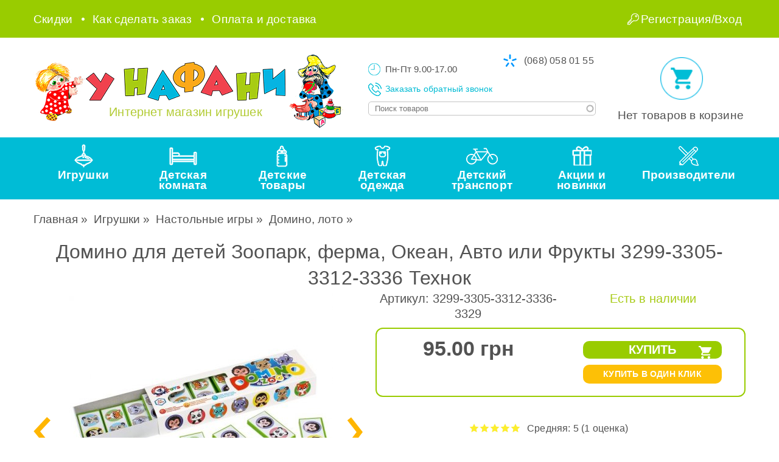

--- FILE ---
content_type: text/html
request_url: https://www.ynafani.com.ua/domino-v-futlyare-stellar-rossiya
body_size: 22515
content:
<!DOCTYPE html>
<html lang="ru" xmlns="http://www.w3.org/1999/xhtml" dir="ltr">
<head>
  <title>Домино для детей Зоопарк, ферма, Океан, Авто или Фрукты 3299-3305-3312-3336 Технок купить в Харькове, Украине - У Нафани</title>
  <meta http-equiv="Content-Type" content="text/html; charset=utf-8" />
<link rel="shortcut icon" href="https://www.ynafani.com.ua/sites/default/files/znachok.png" type="image/png" />
<meta name="viewport" content="width=device-width, initial-scale=1, maximum-scale=1, user-scalable=no" />
<meta name="description" content="Домино для детей Зоопарк, ферма, Океан, Авто или Фрукты 3299-3305-3312-3336 Технок купить в Харькове, Киеве, Днепре, Одессе, Украине в магазине игрушек У Нафани. Цена 95.00 грн, фото, отзывы. Доставка по Украине." />
<meta name="abstract" content="Домино для детей Зоопарк, ферма, Океан, Авто или Фрукты 3299-3305-3312-3336 Технок купить в Харькове, Киеве, Днепре, Одессе, Украине в магазине игрушек У Нафани. Цена 95.00 грн, фото, отзывы. Доставка по Украине." />
<meta name="keywords" content="Домино для детей Зоопарк, ферма, Океан, Авто или Фрукты 3299-3305-3312-3336 Технок, купить, цена, фото, отзывы" />
<meta name="generator" content="Drupal 7 (http://drupal.org)" />
<link rel="canonical" href="https://www.ynafani.com.ua/domino-v-futlyare-stellar-rossiya" />
<link rel="shortlink" href="https://www.ynafani.com.ua/node/1498" />
       
  <meta name="theme-color" content="#ffffff">
 
<link type="text/css" rel="stylesheet" href="https://www.ynafani.com.ua/sites/default/files/css/css_xE-rWrJf-fncB6ztZfd2huxqgxu4WO-qwma6Xer30m4.css" media="all" />
<link type="text/css" rel="stylesheet" href="https://www.ynafani.com.ua/sites/default/files/css/css_q4ettwJXxgJ1K_EvWy1ySFkrmGV3p_ahVKs3zCtRc5o.css" media="all" />
<link type="text/css" rel="stylesheet" href="https://www.ynafani.com.ua/sites/default/files/css/css_wK_6OkTymLeGE8EAA_dnsRvCJEpFx6LktC0tHt1BluE.css" media="screen" />
<link type="text/css" rel="stylesheet" href="https://www.ynafani.com.ua/sites/default/files/css/css_PYnfwv3tTEmmoZKNCyLKqvl7ttGpCQb7efbUpGy4cHE.css" media="all" />
<link type="text/css" rel="stylesheet" href="https://www.ynafani.com.ua/sites/default/files/css/css_h9C6cO2ZeFLjogDTU7QTSzzeqSOwk7TXRaxEjgQjKvk.css" media="all" />
<link type="text/css" rel="stylesheet" href="https://www.ynafani.com.ua/sites/default/files/css/css_cWKkAvRfN-Aaa4dgJz09VmMzNhHyl5cfk9wi_QMbtTE.css" media="all" />
<link type="text/css" rel="stylesheet" href="https://www.ynafani.com.ua/sites/default/files/css/css_uPhO6Q8Q2iRZToAWoDF18ftK4WRy42B1qiTsAzGeHxI.css" media="all" />
    
</head>  

<body class="html not-front not-logged-in no-sidebars page-node page-node- page-node-1498 node-type-product uc-product-node" >   

    
  ﻿<div id="preheader" class="full-size light-green-bg fixed-both">
  <div id="preh-inner" class="wide-inner">
    <div class="like-sidebar-first white-text">
            <div class="top-acc-place block block-system accs show-first top-menu no-spacing-menu line-menu semi-font block-menu">

      
  <div class="top-acc-header"></div>
  
  <div class="top-acc-content">
    <ul class="menu nav navbar-nav"><li class="first leaf"><a href="/aktsii">Скидки</a></li>
<li class="leaf"><a href="/kak-sdelat-zakaz">Как сделать заказ</a></li>
<li class="last leaf"><a href="/oplata-i-dostavka">Оплата и доставка</a></li>
</ul>  </div>
</div>
    </div>
    <div class="like-content">
      <div class="inside">
            <div class="block block-block search-bar top-mob semi-font like-content no-desktop">

    
  
    <form action="/sale-search?title" method="get">                    
      <input id="search2" class="form-text" type="search" name="title" placeholder="Поиск товаров">                   
</form>  
</div>
  
      </div>
    </div>

    <div class="like-sidebar-last white-text">
            <div class="block block-system acc-menu  no-spacing-menu line-menu semi-font block-menu">

    
  
    <ul class="menu nav navbar-nav"><li class="first last leaf"><a href="/user/login" title="">Регистрация/Вход</a></li>
</ul>  
</div>
    </div>
  </div>  
</div>  

<div id="header" class="full-size white-bg fixed-last">
  <div class="wide-inner mobile">
        <div class="region region-tel-mob">
    <div class="block block-block phones mobile mobile-only semi-font by-center">

    
  
    <a href="tel:+380680580155"><span class="code">(068) </span><span class="num">058 01 55</span></a>
<a href="tel:+380630580155"><span class="code">(063) </span><span class="num">058 01 55</span></a>  
</div>
  </div>
  </div>
  <div class="wide-inner">
    <div class="like-sidebar-first mobile-only">
       <a href="/user" title="регистрация/вход" class="mob-vhod">
          
       </a>
    </div>

    <div class="like-content logo-place">
      <div class="inside">
        <a href="/" title="Главная" rel="home" id="logo" class="muvik hover start">
          <img src="/sites/all/themes/nafanya/images/logo/left.png" alt="Главная" class="left"/>
          <div class=centr>
            <img src="/sites/all/themes/nafanya/images/logo/centr.png" alt="Главная"/>
            <p>Интернет магазин игрушек</p>
          </div>
          <img src="/sites/all/themes/nafanya/images/logo/right.png" alt="Главная" class="right"/>          
        </a>        
      </div>
    </div>

    <div class="like-sidebar-last">
       <div class="inside">
          <div class="region region-tel-search not-wide-region">
    <div class="region-inner">
    <div id="block-block-36" class="block block-block w50 work-time desktop-only">

    
  <div class="pd">
    <div class="days">Пн-Пт 9.00-17.00</div>
<div class="link"><a href="/">Заказать обратный звонок</a></div>  </div>
</div>
<div class="block block-block w50 phones desktop no-mobile semi-font">

    
  
    <div class="tel kstar"><span class="code">(068) </span><span class="num">058 01 55</span></div>

  
</div>
<div class="block block-block search-bar semi-font desktop-only">

    
  
    <form action="/sale-search?title" method="get">                    
      <input class="search1 form-text" type="search" name="title" placeholder="Поиск товаров">                   
</form>  
</div>
    </div>
  </div>
          <div class="region region-koshiyk not-wide-region">
    <div id="block-uc-ajax-cart-delta-0" class="block block-uc-ajax-cart">

    
  
    <div id="ajaxCartUpdate"  class="load-on-view"><div id="cart-block-contents-ajax" class="cart-empty">
  <div class="purpur-cart">
     <div class="btn-cart"></div>
  </div>
  <div class="cart-left">
     <div class="inner">
      Нет товаров в корзине     </div> 
  </div>
</div>
</div>  
</div>
  </div>
       </div>
    </div>
 </div>
</div>






 
<div id="bread-title" class="full-size">       
    <div class="wide-inner as-text-links">    
      <div class="text-pad">
          <div class="region region-bread-region">
    <div class="block">

    
  
    <a href="/">Главная</a> »  
</div>
<div class="block">

    
  
    
        
  
  
      
        
      
          
        
  
  
      
        
      
          <a href="https://www.ynafani.com.ua/catalog/igrushki">Игрушки</a> <span>»</span>    
    
  
  
  
  
  
  
    
    
  
  
  
  
  
  
  
</div>
<div class="block">

    
  
    
        
  
  
      
        
      
          
        
  
  
      
        
      
          <span itemscope itemtype="http://schema.org/BreadcrumbList"><span itemprop="itemListElement" itemscope itemtype="http://schema.org/ListItem"><a itemprop="item" href="https://www.ynafani.com.ua/catalog/igrushki/nastolnye-igry-pazly-mozaika"><span itemprop="name">Настольные игры</span></a><meta itemprop="position" content="1" /></span></span> <span>»</span>    
    
  
  
  
  
  
  
    
    
  
  
  
  
  
  
  
</div>
<div class="block">

    
  
    
        
  
  
      
        
      
          <a href="/domino-loto">Домино, лото</a> »    
    
  
  
  
  
  
  
  
</div>
  </div>
            
      </div>
    </div>
</div>
  

<div id="main-wrapper" class="full-size">
   <div class="wide-inner">           
    <div class="text-pad">           
      
            
      <div id="content">
        <div class="section">
                    <h1 class="title" id="page-title">Домино для детей Зоопарк, ферма, Океан, Авто или Фрукты 3299-3305-3312-3336 Технок</h1>                    <div class="tabs"></div>                                  <div class="block block-system">

    
  
    <div itemscope itemtype="http://schema.org/Product" id="node-1498" class="node node-product clearfix">

  
      
  
  <div class="content">
    <div class="group-fixed-first fs fixed-first"><div class="group-sidebar-first like-sidebar-first"><div class="nf uc-product-image">
    
  
      <div class="galleryformatter galleryview galleryformatter-nostyle">
  <div class="gallery-slides" style="width: 442px; height: 442px;">
    <div class="gallery-frame">
      <ul>
              <li class="gallery-slide" id="slide-0-uc_product_image-1498">
          <a href="https://www.ynafani.com.ua/sites/default/files/styles/full/public/products/3305-55.jpeg" title="Домино для детей Зоопарк, ферма, Океан, Авто или Фрукты 3299-3305-3312-3336 Технок" class="colorbox" rel="gallery-[uc_product_image-1498]"><img data-echo="https://www.ynafani.com.ua/sites/default/files/styles/galleryformatter_slide/public/products/3305-55.jpeg" data-icon="" src="https://www.ynafani.com.ua/sites/all/modules/lazyloader/image_placeholder.gif" width="442" height="442" alt="Домино для детей Зоопарк, ферма, Океан, Авто или Фрукты 3299-3305-3312-3336 Технок" title="Домино для детей Зоопарк, ферма, Океан, Авто или Фрукты 3299-3305-3312-3336 Технок" /><noscript><img src="https://www.ynafani.com.ua/sites/default/files/styles/galleryformatter_slide/public/products/3305-55.jpeg" width="442" height="442" alt="Домино для детей Зоопарк, ферма, Океан, Авто или Фрукты 3299-3305-3312-3336 Технок" title="Домино для детей Зоопарк, ферма, Океан, Авто или Фрукты 3299-3305-3312-3336 Технок" /></noscript></a>          
        </li>
              <li class="gallery-slide" id="slide-1-uc_product_image-1498">
          <a href="https://www.ynafani.com.ua/sites/default/files/styles/full/public/products/3299-domino.jpg" title="Домино для детей Зоопарк, ферма, Океан, Авто или Фрукты 3299-3305-3312-3336 Технок" class="colorbox" rel="gallery-[uc_product_image-1498]"><img data-echo="https://www.ynafani.com.ua/sites/default/files/styles/galleryformatter_slide/public/products/3299-domino.jpg" data-icon="" src="https://www.ynafani.com.ua/sites/all/modules/lazyloader/image_placeholder.gif" width="442" height="442" alt="Домино для детей Зоопарк, ферма, Океан, Авто или Фрукты 3299-3305-3312-3336 Технок" title="Домино для детей Зоопарк, ферма, Океан, Авто или Фрукты 3299-3305-3312-3336 Технок" /><noscript><img src="https://www.ynafani.com.ua/sites/default/files/styles/galleryformatter_slide/public/products/3299-domino.jpg" width="442" height="442" alt="Домино для детей Зоопарк, ферма, Океан, Авто или Фрукты 3299-3305-3312-3336 Технок" title="Домино для детей Зоопарк, ферма, Океан, Авто или Фрукты 3299-3305-3312-3336 Технок" /></noscript></a>          
        </li>
              <li class="gallery-slide" id="slide-2-uc_product_image-1498">
          <a href="https://www.ynafani.com.ua/sites/default/files/styles/full/public/products/3299-domino-1.jpg" title="Домино для детей Зоопарк, ферма, Океан, Авто или Фрукты 3299-3305-3312-3336 Технок" class="colorbox" rel="gallery-[uc_product_image-1498]"><img data-echo="https://www.ynafani.com.ua/sites/default/files/styles/galleryformatter_slide/public/products/3299-domino-1.jpg" data-icon="" src="https://www.ynafani.com.ua/sites/all/modules/lazyloader/image_placeholder.gif" width="442" height="442" alt="Домино для детей Зоопарк, ферма, Океан, Авто или Фрукты 3299-3305-3312-3336 Технок" title="Домино для детей Зоопарк, ферма, Океан, Авто или Фрукты 3299-3305-3312-3336 Технок" /><noscript><img src="https://www.ynafani.com.ua/sites/default/files/styles/galleryformatter_slide/public/products/3299-domino-1.jpg" width="442" height="442" alt="Домино для детей Зоопарк, ферма, Океан, Авто или Фрукты 3299-3305-3312-3336 Технок" title="Домино для детей Зоопарк, ферма, Океан, Авто или Фрукты 3299-3305-3312-3336 Технок" /></noscript></a>          
        </li>
              <li class="gallery-slide" id="slide-3-uc_product_image-1498">
          <a href="https://www.ynafani.com.ua/sites/default/files/styles/full/public/products/3299-domino-2.jpg" title="Домино для детей Зоопарк, ферма, Океан, Авто или Фрукты 3299-3305-3312-3336 Технок" class="colorbox" rel="gallery-[uc_product_image-1498]"><img data-echo="https://www.ynafani.com.ua/sites/default/files/styles/galleryformatter_slide/public/products/3299-domino-2.jpg" data-icon="" src="https://www.ynafani.com.ua/sites/all/modules/lazyloader/image_placeholder.gif" width="442" height="442" alt="Домино для детей Зоопарк, ферма, Океан, Авто или Фрукты 3299-3305-3312-3336 Технок" title="Домино для детей Зоопарк, ферма, Океан, Авто или Фрукты 3299-3305-3312-3336 Технок" /><noscript><img src="https://www.ynafani.com.ua/sites/default/files/styles/galleryformatter_slide/public/products/3299-domino-2.jpg" width="442" height="442" alt="Домино для детей Зоопарк, ферма, Океан, Авто или Фрукты 3299-3305-3312-3336 Технок" title="Домино для детей Зоопарк, ферма, Океан, Авто или Фрукты 3299-3305-3312-3336 Технок" /></noscript></a>          
        </li>
            </ul>
    </div>
  </div>
    <div class="gallery-thumbs" style="width: 442px;">
    <div class="wrapper">
      <ul>
                  <li class="slide-0" style="width: 100px;"><a href="#slide-0-uc_product_image-1498"><img data-echo="https://www.ynafani.com.ua/sites/default/files/styles/galleryformatter_thumb/public/products/3305-55.jpeg" data-icon="" src="https://www.ynafani.com.ua/sites/all/modules/lazyloader/image_placeholder.gif" width="100" height="91" alt="Домино для детей Зоопарк, ферма, Океан, Авто или Фрукты 3299-3305-3312-3336 Технок" title="Домино для детей Зоопарк, ферма, Океан, Авто или Фрукты 3299-3305-3312-3336 Технок" /><noscript><img src="https://www.ynafani.com.ua/sites/default/files/styles/galleryformatter_thumb/public/products/3305-55.jpeg" width="100" height="91" alt="Домино для детей Зоопарк, ферма, Океан, Авто или Фрукты 3299-3305-3312-3336 Технок" title="Домино для детей Зоопарк, ферма, Океан, Авто или Фрукты 3299-3305-3312-3336 Технок" /></noscript></a></li>
                  <li class="slide-1" style="width: 100px;"><a href="#slide-1-uc_product_image-1498"><img data-echo="https://www.ynafani.com.ua/sites/default/files/styles/galleryformatter_thumb/public/products/3299-domino.jpg" data-icon="" src="https://www.ynafani.com.ua/sites/all/modules/lazyloader/image_placeholder.gif" width="100" height="91" alt="Домино для детей Зоопарк, ферма, Океан, Авто или Фрукты 3299-3305-3312-3336 Технок" title="Домино для детей Зоопарк, ферма, Океан, Авто или Фрукты 3299-3305-3312-3336 Технок" /><noscript><img src="https://www.ynafani.com.ua/sites/default/files/styles/galleryformatter_thumb/public/products/3299-domino.jpg" width="100" height="91" alt="Домино для детей Зоопарк, ферма, Океан, Авто или Фрукты 3299-3305-3312-3336 Технок" title="Домино для детей Зоопарк, ферма, Океан, Авто или Фрукты 3299-3305-3312-3336 Технок" /></noscript></a></li>
                  <li class="slide-2" style="width: 100px;"><a href="#slide-2-uc_product_image-1498"><img data-echo="https://www.ynafani.com.ua/sites/default/files/styles/galleryformatter_thumb/public/products/3299-domino-1.jpg" data-icon="" src="https://www.ynafani.com.ua/sites/all/modules/lazyloader/image_placeholder.gif" width="100" height="91" alt="Домино для детей Зоопарк, ферма, Океан, Авто или Фрукты 3299-3305-3312-3336 Технок" title="Домино для детей Зоопарк, ферма, Океан, Авто или Фрукты 3299-3305-3312-3336 Технок" /><noscript><img src="https://www.ynafani.com.ua/sites/default/files/styles/galleryformatter_thumb/public/products/3299-domino-1.jpg" width="100" height="91" alt="Домино для детей Зоопарк, ферма, Океан, Авто или Фрукты 3299-3305-3312-3336 Технок" title="Домино для детей Зоопарк, ферма, Океан, Авто или Фрукты 3299-3305-3312-3336 Технок" /></noscript></a></li>
                  <li class="slide-3" style="width: 100px;"><a href="#slide-3-uc_product_image-1498"><img data-echo="https://www.ynafani.com.ua/sites/default/files/styles/galleryformatter_thumb/public/products/3299-domino-2.jpg" data-icon="" src="https://www.ynafani.com.ua/sites/all/modules/lazyloader/image_placeholder.gif" width="100" height="91" alt="Домино для детей Зоопарк, ферма, Океан, Авто или Фрукты 3299-3305-3312-3336 Технок" title="Домино для детей Зоопарк, ферма, Океан, Авто или Фрукты 3299-3305-3312-3336 Технок" /><noscript><img src="https://www.ynafani.com.ua/sites/default/files/styles/galleryformatter_thumb/public/products/3299-domino-2.jpg" width="100" height="91" alt="Домино для детей Зоопарк, ферма, Океан, Авто или Фрукты 3299-3305-3312-3336 Технок" title="Домино для детей Зоопарк, ферма, Океан, Авто или Фрукты 3299-3305-3312-3336 Технок" /></noscript></a></li>
              </ul>
    </div>
  </div>
  </div>
    
  
</div>
</div><div class="like-content"><div class="inside"><div class="artinal fs"><div  class="product-info model"><span class="product-info-label">Артикул:</span> <span class="product-info-value">3299-3305-3312-3336-3329</span></div><div class="nf field-vnalich">
    
  
      Есть в наличии    
  
</div>
</div><div class="gtzkup fs"><div class="w50"><div  class="product-info sell-price"><span class="uc-price-label">Цена:</span> <span class="uc-price">95.00 грн</span></div></div><div class="w50"><div class="nf field-oneclick">
    
  
      
        
  
  
      
        
      
  <div class="fs add-to-cart">        <form class="ajax-cart-submit-form" action="/domino-v-futlyare-stellar-rossiya" method="post" id="uc-product-add-to-cart-form-1498" accept-charset="UTF-8"><div><input type="hidden" name="qty" value="1" />
<input type="hidden" name="form_build_id" value="form-M39m4crScrn7Zlck3mySLgAS2rFAu0FYpXQUqAGzMD0" />
<input type="hidden" name="form_id" value="uc_product_add_to_cart_form_1498" />
<input type="hidden" name="product-nid" value="1498" />
<div class="form-actions form-wrapper" id="edit-actions--10"><input class="node-add-to-cart ajax-cart-submit-form-button form-submit" type="submit" id="edit-submit-1498" name="op" value="Купить" /></div></div></form>  </div>  
  <div class="fs">        <a class="knopka colorbox-node" href="/kupit-v-odin-klik?tovar=Домино для детей Зоопарк, ферма, Океан, Авто или Фрукты 3299-3305-3312-3336 Технок&cena=95.00000" data-inner-width="600" data-inner-height="425">КУПИТЬ В ОДИН КЛИК</a>  </div>  
    
  
  
  
  
  
      
  
</div>
</div><div class="nf field-showtimer">
    <div class="field-items">
          
        
  
  
  
  
  
  
  
  
      </div>
</div>
</div><div class="nf field-otziv">
    <div class="field-items">
          <form class="fivestar-widget" action="/domino-v-futlyare-stellar-rossiya" method="post" id="fivestar-custom-widget" accept-charset="UTF-8"><div><div  class="clearfix fivestar-smart-text fivestar-average-text fivestar-average-stars fivestar-form-item fivestar-basic"><div class="form-item form-type-fivestar form-item-vote">
 <div class="form-item form-type-select form-item-vote">
 <select id="edit-vote--2" name="vote" class="form-select"><option value="-">Выберите оценку</option><option value="20">Оценить Домино для детей Зоопарк, ферма, Океан, Авто или Фрукты 3299-3305-3312-3336 Технок на 1 из 5</option><option value="40">Оценить Домино для детей Зоопарк, ферма, Океан, Авто или Фрукты 3299-3305-3312-3336 Технок на 2 из 5</option><option value="60">Оценить Домино для детей Зоопарк, ферма, Океан, Авто или Фрукты 3299-3305-3312-3336 Технок на 3 из 5</option><option value="80">Оценить Домино для детей Зоопарк, ферма, Океан, Авто или Фрукты 3299-3305-3312-3336 Технок на 4 из 5</option><option value="100" selected="selected">Оценить Домино для детей Зоопарк, ферма, Океан, Авто или Фрукты 3299-3305-3312-3336 Технок на 5 из 5</option></select>
<div class="description"><div class="fivestar-summary fivestar-summary-combo"><span class="user-rating">Ваша оценка: <span>Нет</span></span> <span class="average-rating">Средняя: <span >5</span></span> <span class="total-votes">(<span >1</span> оценка)</span></div></div>
</div>

</div>
</div><input class="fivestar-submit form-submit" type="submit" id="edit-fivestar-submit" name="op" value="Ставка" /><input type="hidden" name="form_build_id" value="form-7wCs99cs712WRJYfhUtKo4uQA12UEFLz0VjvyJsOl3M" />
<input type="hidden" name="form_id" value="fivestar_custom_widget" />
</div></form>      </div>
</div>
<div class="nf field-opllinks">
    <div class="field-items">
          
        
  
  
      
        
      
          <div class="show-up dostavka">
    <div class="butn">Доставка</div>
    <div class="cont">
    Доставка по г. Харькову на дом или работу бесплатно при заказе от 400 грн.
    Доставка к м. Научная, г. Харьков бесплатно при заказе на сумму менее 400 грн
    Доставка по Украине Новой почтой, Укрпочтой и Деливери
    </div>
</div>

<div class="show-up garantiya">
    <div class="butn">Гарантия</div>
    <div class="cont">
    Гарантия возврата товара в течении 14 дней после покупки (сообщить о проблеме необходимо в течении первых суток после получения товара)
    </div>
</div>

<div class="show-up oplata">
    <div class="butn">Оплата</div>
    <div class="cont">
    Оплата на карту Приват Банка при пересылке по Украине или наличными курьеру при доставке по г.Харькову
    </div>
</div>


    
    
  
  
  
  
  
  
      </div>
</div>
</div></div></div><div class="htabs fs green-head"><div class="tab fs"><div class="nf body">
    
  
      <p class="rtejustify"><strong>Домино для детей Зоопарк, ферма, Океан, Авто или Фрукты 3299-3305-3312-3336 Технок</strong> - настольная игра с рисунками и правилами взрослого домино. Малыш тренирует зрительную память, внимательность.Это домино отличаеттья от своих аналогов тем, что у него большой выбор тематик</p>
    
  
</div>
</div><div class="tab full-size as-text-links"><h3><span>Характеристики</span></h3><div class="nf field-vozrast">
      <div class="field-label">Возраст:&nbsp;</div>
    
  
      от 2-х лет    
  
</div>
<div class="nf field-material">
      <div class="field-label">Материал:&nbsp;</div>
    
  
      пластмасса    
  
</div>
<div class="nf field-raznovidnost">
      <div class="field-label">Разновидности:&nbsp;</div>
    
  
      5 видов: Зоопарк, Ферма, Океан, Авто, Фрукты    
  
</div>
<div class="nf field-tproizv">
      <div class="field-label">Производитель:&nbsp;</div>
    
  
      <a href="/catalog/proizvoditeli/tekhnok-ukraina-plastmassovye-igrushki">ТехноК, Украина</a>    
  
</div>
<div class="nf field-upakovka">
      <div class="field-label">Упаковка:&nbsp;</div>
    
  
      коробка    
  
</div>
<div class="nf field-razmerupakovki">
      <div class="field-label">Размер упаковки:&nbsp;</div>
    
  
      22×6.5×3 см    
  
</div>
</div><div class="tab fs"><h3><span>Отзывы</span></h3><div class="nf field-kom">
    
  
      <div class="view-mycomments cont-viv ">
        
  
  
  
  
  
  
  
  
</div>    
  
</div>
</div></div>  </div>

  

  
  

  <span class="element-hidden" itemprop="name">Домино для детей Зоопарк, ферма, Океан, Авто или Фрукты 3299-3305-3312-3336 Технок</span>

  <span class="element-hidden" itemprop="sku">3299-3305-3312-3336-3329</span>

  <img class="element-hidden" itemprop="image" src="https://www.ynafani.com.ua/sites/default/files/styles/uc_product/public/products/3305-55.jpeg"

       alt="Домино для детей Зоопарк, ферма, Океан, Авто или Фрукты 3299-3305-3312-3336 Технок"/>

  <div class="element-hidden" itemprop="aggregateRating" itemscope itemtype="http://schema.org/AggregateRating">

    <span itemprop="ratingValue">5</span>

    <span itemprop="ratingCount">1</span>

  </div>

  <div class="element-hidden" itemprop="offers" itemscope itemtype="http://schema.org/Offer">

    <span itemprop="priceCurrency" content="UAH">грн</span>

    <span itemprop="price" content="95.00">95.00</span>

    <link itemprop="availability" href="http://schema.org/InStock" />


  </div>

  
    <span class="element-hidden"

          itemprop="description">Домино для детей Зоопарк, ферма, Океан, Авто или Фрукты 3299-3305-3312-3336 Технок - настольная игра с рисунками и правилами взрослого домино. Малыш тренирует зрительную память, внимательность.Это домино отличаеттья от своих аналогов тем, что у него большой выбор тематик
</span>

  
</div>  
</div>
                            
        </div>
      </div> <!-- /.section, /#content -->      

          </div>
  </div>
</div> <!--/#main-wrapper -->





  <div id="#pcon" class="full-size"><div class="wide-inner">        
      <div class="region region-podcontent lending">
    <div class="block block-views small-slider green-head">

    <div class="block-title" >Похожие товары</div>
  
  
    <div class="view view-termtov view-id-termtov view-display-id-block_5 columns-4 tov-setka my-owl view-dom-id-fe0cd2911072e9678ed65170798c47e0">
        
  
  
      <div class="view-content">
      <div class="owl-carousel-block_514"><div class="item-0 item-odd">  
          <div class="product">
            <div class="border">
            <div class="inner padding">
            <div class="nazva fs"><a href="/stolik7-nastolnyh-igr-9604-tehnok">Столик-органайзер+7 настольных игр 9604 Технок</a></div>                <div class="fs with-metka">
            <div class="kartinka fs"><a href="/stolik7-nastolnyh-igr-9604-tehnok"><img data-echo="https://www.ynafani.com.ua/sites/default/files/styles/setka/public/products/9604.jpg" data-icon="" src="https://www.ynafani.com.ua/sites/all/modules/lazyloader/image_placeholder.gif" width="268" height="268" alt="Столик-органайзер+7 настольных игр 9604 Технок" title="Столик-органайзер+7 настольных игр 9604 Технок" /><noscript><img src="https://www.ynafani.com.ua/sites/default/files/styles/setka/public/products/9604.jpg" width="268" height="268" alt="Столик-органайзер+7 настольных игр 9604 Технок" title="Столик-органайзер+7 настольных игр 9604 Технок" /></noscript></a></div>      </div>

                <div class="fs art-i-nal">
            <div class="sku w50">Артикул: 9604</div>                <div class="nalich w50">Под заказ</div>      </div>

                <div class="reiting full-size">
            <div class="w50"><div class="clearfix fivestar-average-stars"><div class="fivestar-static-item"><div class="form-item form-type-item">
 <div class="fivestar-basic"><div class="fivestar-widget-static fivestar-widget-static-vote fivestar-widget-static-5 clearfix"><div class="star star-1 star-odd star-first"><span class="on">5</span></div><div class="star star-2 star-even"><span class="on"></span></div><div class="star star-3 star-odd"><span class="on"></span></div><div class="star star-4 star-even"><span class="on"></span></div><div class="star star-5 star-odd star-last"><span class="on"></span></div></div></div>
<div class="description"><div class="fivestar-summary fivestar-summary-"></div></div>
</div>
</div></div></div>                <div class="w50">1 оценок</div>      </div>

                <div class="prise-outer fs"><span class="prise"> <span class="num">685.00</span><span class="hrn">грн.</span> </span></div>                <div class="to-buy fs">
        
  
  
      
        
      
  <div class="fs add-to-cart">        <form class="ajax-cart-submit-form" action="/shashki-034-v-pakete" method="post" id="uc-product-add-to-cart-form-31730" accept-charset="UTF-8"><div><input type="hidden" name="qty" value="1" />
<input type="hidden" name="form_build_id" value="form-5yN_EZL_g-tJa9zHTjxpu95obLhzcDrMU0dNLzUNSfw" />
<input type="hidden" name="form_id" value="uc_product_add_to_cart_form_31730" />
<input type="hidden" name="product-nid" value="31730" />
<div class="form-actions form-wrapper" id="edit-actions"><input class="node-add-to-cart ajax-cart-submit-form-button form-submit" type="submit" id="edit-submit-31730" name="op" value="Купить" /></div></div></form>  </div>  
    
  
  
  
  
  
  </div>      </div>

      </div>

                <div class="deskript"><div class="pd">Что может отвлечь детей от телевизора или других гаджетов вечером, когда на улице плохая погода? Безусловно, только что-то более интересное, увлекательное и захватывающее.
ТехноК представляет: набор и...</div></div>      </div>

  </div><div class="item-1 item-even">  
          <div class="product">
            <div class="border">
            <div class="inner padding">
            <div class="nazva fs"><a href="/domino-klassicheskoe-detskoe-3343-tekhnok-v-korobke">Домино Классическое детское 3343 Технок в коробке</a></div>                <div class="fs with-metka">
            <div class="kartinka fs"><a href="/domino-klassicheskoe-detskoe-3343-tekhnok-v-korobke"><img data-echo="https://www.ynafani.com.ua/sites/default/files/styles/setka/public/products/3343.jpg" data-icon="" src="https://www.ynafani.com.ua/sites/all/modules/lazyloader/image_placeholder.gif" width="268" height="268" alt="Домино Классическое детское 3343 Технок в коробке" title="Домино Классическое детское 3343 Технок в коробке" /><noscript><img src="https://www.ynafani.com.ua/sites/default/files/styles/setka/public/products/3343.jpg" width="268" height="268" alt="Домино Классическое детское 3343 Технок в коробке" title="Домино Классическое детское 3343 Технок в коробке" /></noscript></a></div>      </div>

                <div class="fs art-i-nal">
            <div class="sku w50">Артикул: 3343</div>                <div class="nalich w50">Есть в наличии</div>      </div>

                <div class="reiting full-size">
            <div class="w50"><div class="clearfix fivestar-average-stars"><div class="fivestar-static-item"><div class="form-item form-type-item">
 <div class="fivestar-basic"><div class="fivestar-widget-static fivestar-widget-static-vote fivestar-widget-static-5 clearfix"><div class="star star-1 star-odd star-first"><span class="on">5</span></div><div class="star star-2 star-even"><span class="on"></span></div><div class="star star-3 star-odd"><span class="on"></span></div><div class="star star-4 star-even"><span class="on"></span></div><div class="star star-5 star-odd star-last"><span class="on"></span></div></div></div>
<div class="description"><div class="fivestar-summary fivestar-summary-"></div></div>
</div>
</div></div></div>                <div class="w50">10 оценок</div>      </div>

                <div class="prise-outer fs"><span class="prise"> <span class="num">89.00</span><span class="hrn">грн.</span> </span></div>                <div class="to-buy fs">
        
  
  
      
        
      
  <div class="fs add-to-cart">        <form class="ajax-cart-submit-form" action="/domino-v-futlyare-stellar-rossiya" method="post" id="uc-product-add-to-cart-form-6798" accept-charset="UTF-8"><div><input type="hidden" name="qty" value="1" />
<input type="hidden" name="form_build_id" value="form-VA3NoYNZxelHRgbKP7ZaNCwxoIBOad0Y279WYvdf8_s" />
<input type="hidden" name="form_id" value="uc_product_add_to_cart_form_6798" />
<input type="hidden" name="product-nid" value="6798" />
<div class="form-actions form-wrapper" id="edit-actions"><input class="node-add-to-cart ajax-cart-submit-form-button form-submit" type="submit" id="edit-submit-6798" name="op" value="Купить" /></div></div></form>  </div>  
    
  
  
  
  
  
  </div>      </div>

      </div>

                <div class="deskript"><div class="pd">Домино классическое детское - настольная детская игра для развития мышления и сообразительности, игры в коллективе
 
</div></div>      </div>

  </div><div class="item-2 item-odd">  
          <div class="product">
            <div class="border">
            <div class="inner padding">
            <div class="nazva fs"><a href="/mashinka-maksik-sportivnaya-mashina-2971tekhnok">Машинка &quot;Максик Гонка Спортивная машина&quot; 2971Технок</a></div>                <div class="fs with-metka">
            <div class="kartinka fs"><a href="/mashinka-maksik-sportivnaya-mashina-2971tekhnok"><img data-echo="https://www.ynafani.com.ua/sites/default/files/styles/setka/public/products/2077-989.jpg" data-icon="" src="https://www.ynafani.com.ua/sites/all/modules/lazyloader/image_placeholder.gif" width="268" height="268" alt="Машинка &amp;quot;Максик Гонка Спортивная машина&amp;quot; 2971Технок" title="Машинка &amp;quot;Максик Гонка Спортивная машина&amp;quot; 2971Технок" /><noscript><img src="https://www.ynafani.com.ua/sites/default/files/styles/setka/public/products/2077-989.jpg" width="268" height="268" alt="Машинка &amp;quot;Максик Гонка Спортивная машина&amp;quot; 2971Технок" title="Машинка &amp;quot;Максик Гонка Спортивная машина&amp;quot; 2971Технок" /></noscript></a></div>      </div>

                <div class="fs art-i-nal">
            <div class="sku w50">Артикул: 2971</div>                <div class="nalich w50">Есть в наличии</div>      </div>

                <div class="reiting full-size">
            <div class="w50"><div class="clearfix fivestar-average-stars"><div class="fivestar-static-item"><div class="form-item form-type-item">
 <div class="fivestar-basic"><div class="fivestar-widget-static fivestar-widget-static-vote fivestar-widget-static-5 clearfix"><div class="star star-1 star-odd star-first"><span class="on">5</span></div><div class="star star-2 star-even"><span class="on"></span></div><div class="star star-3 star-odd"><span class="on"></span></div><div class="star star-4 star-even"><span class="on"></span></div><div class="star star-5 star-odd star-last"><span class="on"></span></div></div></div>
<div class="description"><div class="fivestar-summary fivestar-summary-"></div></div>
</div>
</div></div></div>                <div class="w50">7 оценок</div>      </div>

                <div class="prise-outer fs"><span class="prise"> <span class="num">45.00</span><span class="hrn">грн.</span> </span></div>                <div class="to-buy fs">
        
  
  
      
        
      
  <div class="fs add-to-cart">        <form class="ajax-cart-submit-form" action="/domino-v-futlyare-stellar-rossiya" method="post" id="uc-product-add-to-cart-form-8494" accept-charset="UTF-8"><div><input type="hidden" name="qty" value="1" />
<input type="hidden" name="form_build_id" value="form-zVHGqaTkeiqHBCKW2KqtzmAhozWMfcp1YXPq78WOrgU" />
<input type="hidden" name="form_id" value="uc_product_add_to_cart_form_8494" />
<input type="hidden" name="product-nid" value="8494" />
<div class="form-actions form-wrapper" id="edit-actions--2"><input class="node-add-to-cart ajax-cart-submit-form-button form-submit" type="submit" id="edit-submit-8494" name="op" value="Купить" /></div></div></form>  </div>  
    
  
  
  
  
  
  </div>      </div>

      </div>

                <div class="deskript"><div class="pd">Машинка "Максик" Спортивная машина 2971Технок
</div></div>      </div>

  </div><div class="item-3 item-even">  
          <div class="product">
            <div class="border">
            <div class="inner padding">
            <div class="nazva fs"><a href="/konstruktor-metallicheskiy-istrebitel-176-detaley-4937-tehnok">Конструктор металлический Истребитель  176 деталей 4937 ТехноК</a></div>                <div class="fs with-metka">
            <div class="kartinka fs"><a href="/konstruktor-metallicheskiy-istrebitel-176-detaley-4937-tehnok"><img data-echo="https://www.ynafani.com.ua/sites/default/files/styles/setka/public/products/4937-989898.jpg" data-icon="" src="https://www.ynafani.com.ua/sites/all/modules/lazyloader/image_placeholder.gif" width="268" height="268" alt="Конструктор металлический Истребитель  176 деталей 4937 ТехноК" title="Конструктор металлический Истребитель  176 деталей 4937 ТехноК" /><noscript><img src="https://www.ynafani.com.ua/sites/default/files/styles/setka/public/products/4937-989898.jpg" width="268" height="268" alt="Конструктор металлический Истребитель  176 деталей 4937 ТехноК" title="Конструктор металлический Истребитель  176 деталей 4937 ТехноК" /></noscript></a></div>      </div>

                <div class="fs art-i-nal">
            <div class="sku w50">Артикул: 4937</div>                <div class="nalich w50">Под заказ</div>      </div>

                <div class="reiting full-size">
            <div class="w50"><div class="clearfix fivestar-average-stars"><div class="fivestar-static-item"><div class="form-item form-type-item">
 <div class="fivestar-basic"><div class="fivestar-widget-static fivestar-widget-static-vote fivestar-widget-static-5 clearfix"><div class="star star-1 star-odd star-first"><span class="on">5</span></div><div class="star star-2 star-even"><span class="on"></span></div><div class="star star-3 star-odd"><span class="on"></span></div><div class="star star-4 star-even"><span class="on"></span></div><div class="star star-5 star-odd star-last"><span class="on"></span></div></div></div>
<div class="description"><div class="fivestar-summary fivestar-summary-"></div></div>
</div>
</div></div></div>                <div class="w50">1 оценок</div>      </div>

                <div class="prise-outer fs"><span class="prise"> <span class="num">205.00</span><span class="hrn">грн.</span> </span></div>                <div class="to-buy fs">
        
  
  
      
        
      
  <div class="fs add-to-cart">        <form class="ajax-cart-submit-form" action="/domino-v-futlyare-stellar-rossiya" method="post" id="uc-product-add-to-cart-form-14797" accept-charset="UTF-8"><div><input type="hidden" name="qty" value="1" />
<input type="hidden" name="form_build_id" value="form-qdn9f40SEtsrSxFph43Qo426XbGF0D5yz9tPrFa9H9A" />
<input type="hidden" name="form_id" value="uc_product_add_to_cart_form_14797" />
<input type="hidden" name="product-nid" value="14797" />
<div class="form-actions form-wrapper" id="edit-actions--3"><input class="node-add-to-cart ajax-cart-submit-form-button form-submit" type="submit" id="edit-submit-14797" name="op" value="Купить" /></div></div></form>  </div>  
    
  
  
  
  
  
  </div>      </div>

      </div>

                <div class="deskript"><div class="pd">Конструктор металлический Истребитель 4937 ТехноК - традиция металлических конструкторов берет свое начало в далеком 18 ст. На этих конструкторах выросло много поколений известных изобретателей, механ...</div></div>      </div>

  </div><div class="item-4 item-odd">  
          <div class="product">
            <div class="border">
            <div class="inner padding">
            <div class="nazva fs"><a href="/kubiki-malye-plastmassovye-sovetskie-multfilmy-144-tekhnok">Малые кубики пластмассовые волк и заяц  0144 ТехноК</a></div>                <div class="fs with-metka">
            <div class="kartinka fs"><a href="/kubiki-malye-plastmassovye-sovetskie-multfilmy-144-tekhnok"><img data-echo="https://www.ynafani.com.ua/sites/default/files/styles/setka/public/products/144.jpg" data-icon="" src="https://www.ynafani.com.ua/sites/all/modules/lazyloader/image_placeholder.gif" width="268" height="268" alt="Малые кубики пластмассовые волк и заяц  0144 ТехноК" title="Малые кубики пластмассовые волк и заяц  0144 ТехноК" /><noscript><img src="https://www.ynafani.com.ua/sites/default/files/styles/setka/public/products/144.jpg" width="268" height="268" alt="Малые кубики пластмассовые волк и заяц  0144 ТехноК" title="Малые кубики пластмассовые волк и заяц  0144 ТехноК" /></noscript></a></div>      </div>

                <div class="fs art-i-nal">
            <div class="sku w50">Артикул: 0144</div>                <div class="nalich w50">Есть в наличии</div>      </div>

                <div class="reiting full-size">
            <div class="w50"><div class="clearfix fivestar-average-stars"><div class="fivestar-static-item"><div class="form-item form-type-item">
 <div class="fivestar-basic"><div class="fivestar-widget-static fivestar-widget-static-vote fivestar-widget-static-5 clearfix"><div class="star star-1 star-odd star-first"><span class="on">5</span></div><div class="star star-2 star-even"><span class="on"></span></div><div class="star star-3 star-odd"><span class="on"></span></div><div class="star star-4 star-even"><span class="on"></span></div><div class="star star-5 star-odd star-last"><span class="on"></span></div></div></div>
<div class="description"><div class="fivestar-summary fivestar-summary-"></div></div>
</div>
</div></div></div>                <div class="w50">7 оценок</div>      </div>

                <div class="prise-outer fs"><span class="prise"> <span class="num">79.00</span><span class="hrn">грн.</span> </span></div>                <div class="to-buy fs">
        
  
  
      
        
      
  <div class="fs add-to-cart">        <form class="ajax-cart-submit-form" action="/domino-v-futlyare-stellar-rossiya" method="post" id="uc-product-add-to-cart-form-8815" accept-charset="UTF-8"><div><input type="hidden" name="qty" value="1" />
<input type="hidden" name="form_build_id" value="form-ZYZkgn8_iqI4ZCUgbfipoohWpW1lgDiWU8G57jce8So" />
<input type="hidden" name="form_id" value="uc_product_add_to_cart_form_8815" />
<input type="hidden" name="product-nid" value="8815" />
<div class="form-actions form-wrapper" id="edit-actions--4"><input class="node-add-to-cart ajax-cart-submit-form-button form-submit" type="submit" id="edit-submit-8815" name="op" value="Купить" /></div></div></form>  </div>  
    
  
  
  
  
  
  </div>      </div>

      </div>

                <div class="deskript"><div class="pd">Кубики пластмассовые мульт-фильмы 0144 ТехноК - можно сложить картинку "Трое из Простоквашино", "Ну погоди", "Винни пух","Чебурашка", "Карлсон, который живет на крыше", "Как козаки...".
</div></div>      </div>

  </div><div class="item-5 item-even">  
          <div class="product">
            <div class="border">
            <div class="inner padding">
            <div class="nazva fs"><a href="/korablik-mini-6214-tehnok">Кораблик мини 6214 ТехноК</a></div>                <div class="fs with-metka">
            <div class="kartinka fs"><a href="/korablik-mini-6214-tehnok"><img data-echo="https://www.ynafani.com.ua/sites/default/files/styles/setka/public/products/4216-2121.jpg" data-icon="" src="https://www.ynafani.com.ua/sites/all/modules/lazyloader/image_placeholder.gif" width="268" height="268" alt="Кораблик мини 6214 ТехноК" title="Кораблик мини 6214 ТехноК" /><noscript><img src="https://www.ynafani.com.ua/sites/default/files/styles/setka/public/products/4216-2121.jpg" width="268" height="268" alt="Кораблик мини 6214 ТехноК" title="Кораблик мини 6214 ТехноК" /></noscript></a></div>      </div>

                <div class="fs art-i-nal">
            <div class="sku w50">Артикул: 6214</div>                <div class="nalich w50">Есть в наличии</div>      </div>

                <div class="reiting full-size">
            <div class="w50"><div class="clearfix fivestar-average-stars"><div class="fivestar-static-item"><div class="form-item form-type-item">
 <div class="fivestar-basic"><div class="fivestar-widget-static fivestar-widget-static-vote fivestar-widget-static-5 clearfix"><div class="star star-1 star-odd star-first"><span class="on">5</span></div><div class="star star-2 star-even"><span class="on"></span></div><div class="star star-3 star-odd"><span class="on"></span></div><div class="star star-4 star-even"><span class="on"></span></div><div class="star star-5 star-odd star-last"><span class="on"></span></div></div></div>
<div class="description"><div class="fivestar-summary fivestar-summary-"></div></div>
</div>
</div></div></div>                <div class="w50">1 оценок</div>      </div>

                <div class="prise-outer fs"><span class="prise"> <span class="num">35.00</span><span class="hrn">грн.</span> </span></div>                <div class="to-buy fs">
        
  
  
      
        
      
  <div class="fs add-to-cart">        <form class="ajax-cart-submit-form" action="/kvadrokopter-igrushechnyy-7989-tehnok" method="post" id="uc-product-add-to-cart-form-15000" accept-charset="UTF-8"><div><input type="hidden" name="qty" value="1" />
<input type="hidden" name="form_build_id" value="form-LvSSzkiXSm3URCm8d9xP_S99ZfHIOh7F4D44C1_izeA" />
<input type="hidden" name="form_id" value="uc_product_add_to_cart_form_15000" />
<input type="hidden" name="product-nid" value="15000" />
<div class="form-actions form-wrapper" id="edit-actions--5"><input class="node-add-to-cart ajax-cart-submit-form-button form-submit" type="submit" id="edit-submit-15000" name="op" value="Купить" /></div></div></form>  </div>  
    
  
  
  
  
  
  </div>      </div>

      </div>

                <div class="deskript"><div class="pd">Кораблик мини 6214 ТехноК - это игрушка, с которой ребенку будет интересно играть и учиться. Знакомство с водным транспортом, веселые купания в ванной или в надувном бассейне, игры в песочнице, морски...</div></div>      </div>

  </div><div class="item-6 item-odd">  
          <div class="product">
            <div class="border">
            <div class="inner padding">
            <div class="nazva fs"><a href="/piramidka-pasochki-detskaya-plastmassovaya-zamok-4661-tekhnok">Пирамидка-пасочки детская пластмассовая &quot;Замок&quot; 4661 ТехноК</a></div>                <div class="fs with-metka">
            <div class="kartinka fs"><a href="/piramidka-pasochki-detskaya-plastmassovaya-zamok-4661-tekhnok"><img data-echo="https://www.ynafani.com.ua/sites/default/files/styles/setka/public/products/4661-piram.jpeg" data-icon="" src="https://www.ynafani.com.ua/sites/all/modules/lazyloader/image_placeholder.gif" width="268" height="268" alt="Пирамидка-пасочки детская пластмассовая &quot;Замок&quot; 4661 ТехноК" title="Пирамидка-пасочки детская пластмассовая &quot;Замок&quot; 4661 ТехноК" /><noscript><img src="https://www.ynafani.com.ua/sites/default/files/styles/setka/public/products/4661-piram.jpeg" width="268" height="268" alt="Пирамидка-пасочки детская пластмассовая &quot;Замок&quot; 4661 ТехноК" title="Пирамидка-пасочки детская пластмассовая &quot;Замок&quot; 4661 ТехноК" /></noscript></a></div>      </div>

                <div class="fs art-i-nal">
            <div class="sku w50">Артикул: 4661</div>                <div class="nalich w50">Есть в наличии</div>      </div>

                <div class="reiting full-size">
            <div class="w50"><div class="clearfix fivestar-average-stars"><div class="fivestar-static-item"><div class="form-item form-type-item">
 <div class="fivestar-basic"><div class="fivestar-widget-static fivestar-widget-static-vote fivestar-widget-static-5 clearfix"><div class="star star-1 star-odd star-first"><span class="on">5</span></div><div class="star star-2 star-even"><span class="on"></span></div><div class="star star-3 star-odd"><span class="on"></span></div><div class="star star-4 star-even"><span class="on"></span></div><div class="star star-5 star-odd star-last"><span class="on"></span></div></div></div>
<div class="description"><div class="fivestar-summary fivestar-summary-"></div></div>
</div>
</div></div></div>                <div class="w50">8 оценок</div>      </div>

                <div class="prise-outer fs"><span class="prise"> <span class="num">67.00</span><span class="hrn">грн.</span> </span></div>                <div class="to-buy fs">
        
  
  
      
        
      
  <div class="fs add-to-cart">        <form class="ajax-cart-submit-form" action="/domino-v-futlyare-stellar-rossiya" method="post" id="uc-product-add-to-cart-form-8854" accept-charset="UTF-8"><div><input type="hidden" name="qty" value="1" />
<input type="hidden" name="form_build_id" value="form-uXX2aqhQuN9CoXIt-zvft1FPuWkQWPdTOQne9MqbSII" />
<input type="hidden" name="form_id" value="uc_product_add_to_cart_form_8854" />
<input type="hidden" name="product-nid" value="8854" />
<div class="form-actions form-wrapper" id="edit-actions--5"><input class="node-add-to-cart ajax-cart-submit-form-button form-submit" type="submit" id="edit-submit-8854" name="op" value="Купить" /></div></div></form>  </div>  
    
  
  
  
  
  
  </div>      </div>

      </div>

                <div class="deskript"><div class="pd">Пирамидка-пасочки детская пластмассовая "Замок" 4661 ТехноК - для игр в песке, в ванной, бассейне. Можно изучать цвета, понятие больше-меньше.
</div></div>      </div>

  </div><div class="item-7 item-even">  
          <div class="product">
            <div class="border">
            <div class="inner padding">
            <div class="nazva fs"><a href="/vesy-s-naborom-fruktov-6023-tehnok">Весы с набором фруктов 6023 Технок</a></div>                <div class="fs with-metka">
            <div class="kartinka fs"><a href="/vesy-s-naborom-fruktov-6023-tehnok"><img data-echo="https://www.ynafani.com.ua/sites/default/files/styles/setka/public/products/6023-33_0.jpg" data-icon="" src="https://www.ynafani.com.ua/sites/all/modules/lazyloader/image_placeholder.gif" width="268" height="268" alt="Весы с набором фруктов 6023 Технок" title="Весы с набором фруктов 6023 Технок" /><noscript><img src="https://www.ynafani.com.ua/sites/default/files/styles/setka/public/products/6023-33_0.jpg" width="268" height="268" alt="Весы с набором фруктов 6023 Технок" title="Весы с набором фруктов 6023 Технок" /></noscript></a></div>      </div>

                <div class="fs art-i-nal">
            <div class="sku w50">Артикул: 6023</div>                <div class="nalich w50">Есть в наличии</div>      </div>

                <div class="reiting full-size">
            <div class="w50"><div class="clearfix fivestar-average-stars"><div class="fivestar-static-item"><div class="form-item form-type-item">
 <div class="fivestar-basic"><div class="fivestar-widget-static fivestar-widget-static-vote fivestar-widget-static-5 clearfix"><div class="star star-1 star-odd star-first"><span class="on">5</span></div><div class="star star-2 star-even"><span class="on"></span></div><div class="star star-3 star-odd"><span class="on"></span></div><div class="star star-4 star-even"><span class="on"></span></div><div class="star star-5 star-odd star-last"><span class="on"></span></div></div></div>
<div class="description"><div class="fivestar-summary fivestar-summary-"></div></div>
</div>
</div></div></div>                <div class="w50">1 оценок</div>      </div>

                <div class="prise-outer fs"><span class="prise"> <span class="num">135.00</span><span class="hrn">грн.</span> </span></div>                <div class="to-buy fs">
        
  
  
      
        
      
  <div class="fs add-to-cart">        <form class="ajax-cart-submit-form" action="/domino-v-futlyare-stellar-rossiya" method="post" id="uc-product-add-to-cart-form-15792" accept-charset="UTF-8"><div><input type="hidden" name="qty" value="1" />
<input type="hidden" name="form_build_id" value="form-Gxjp-YEURw7dAvT21N6Ghj6MeHW18X8juMXmxLaB5FA" />
<input type="hidden" name="form_id" value="uc_product_add_to_cart_form_15792" />
<input type="hidden" name="product-nid" value="15792" />
<div class="form-actions form-wrapper" id="edit-actions--6"><input class="node-add-to-cart ajax-cart-submit-form-button form-submit" type="submit" id="edit-submit-15792" name="op" value="Купить" /></div></div></form>  </div>  
    
  
  
  
  
  
  </div>      </div>

      </div>

                <div class="deskript"><div class="pd">Весы с набором фруктов 6023 Технок - игрушечные весы и набор из 7 фруктов: лимон, виноград, яблоко, груша, апельсин, клубника и банан. Такая игрушка будет интересна мальчикам и девочкам. Можно играть...</div></div>      </div>

  </div><div class="item-8 item-odd">  
          <div class="product">
            <div class="border">
            <div class="inner padding">
            <div class="nazva fs"><a href="/mashinki-traktor-i-samosval-stroytehnika-2-kaska-3985-tehnok-ukraina">Трактор и самосвал &quot;Стройтехника 2&quot; + каска 3985 Технок, Украина</a></div>                <div class="fs with-metka">
            <div class="kartinka fs"><a href="/mashinki-traktor-i-samosval-stroytehnika-2-kaska-3985-tehnok-ukraina"><img data-echo="https://www.ynafani.com.ua/sites/default/files/styles/setka/public/products/3985.jpg" data-icon="" src="https://www.ynafani.com.ua/sites/all/modules/lazyloader/image_placeholder.gif" width="268" height="268" alt="Трактор и самосвал &quot;Стройтехника 2&quot; + каска 3985 Технок, Украина" title="Трактор и самосвал &quot;Стройтехника 2&quot; + каска 3985 Технок, Украина" /><noscript><img src="https://www.ynafani.com.ua/sites/default/files/styles/setka/public/products/3985.jpg" width="268" height="268" alt="Трактор и самосвал &quot;Стройтехника 2&quot; + каска 3985 Технок, Украина" title="Трактор и самосвал &quot;Стройтехника 2&quot; + каска 3985 Технок, Украина" /></noscript></a></div>      </div>

                <div class="fs art-i-nal">
            <div class="sku w50">Артикул: 3985</div>                <div class="nalich w50">Под заказ</div>      </div>

                <div class="reiting full-size">
            <div class="w50"><div class="clearfix fivestar-average-stars"><div class="fivestar-static-item"><div class="form-item form-type-item">
 <div class="fivestar-basic"><div class="fivestar-widget-static fivestar-widget-static-vote fivestar-widget-static-5 clearfix"><div class="star star-1 star-odd star-first"><span class="on">5</span></div><div class="star star-2 star-even"><span class="on"></span></div><div class="star star-3 star-odd"><span class="on"></span></div><div class="star star-4 star-even"><span class="on"></span></div><div class="star star-5 star-odd star-last"><span class="on"></span></div></div></div>
<div class="description"><div class="fivestar-summary fivestar-summary-"></div></div>
</div>
</div></div></div>                <div class="w50">11 оценок</div>      </div>

                <div class="prise-outer fs"><span class="prise"> <span class="num">529.00</span><span class="hrn">грн.</span> </span></div>                <div class="to-buy fs">
        
  
  
      
        
      
  <div class="fs add-to-cart">        <form class="ajax-cart-submit-form" action="/traktor-3800-tekhnok" method="post" id="uc-product-add-to-cart-form-8938" accept-charset="UTF-8"><div><input type="hidden" name="qty" value="1" />
<input type="hidden" name="form_build_id" value="form-mxk4U0IZRtzd2tMNe_gkljLSG3TQ4G01nb7xrIbHQB0" />
<input type="hidden" name="form_id" value="uc_product_add_to_cart_form_8938" />
<input type="hidden" name="product-nid" value="8938" />
<div class="form-actions form-wrapper" id="edit-actions--9"><input class="node-add-to-cart ajax-cart-submit-form-button form-submit" type="submit" id="edit-submit-8938" name="op" value="Купить" /></div></div></form>  </div>  
    
  
  
  
  
  
  </div>      </div>

      </div>

                <div class="deskript"><div class="pd">Машинки Трактор и самосвал "Стройтехника 2" + каска 3985 Технок - подарочный набор больших машинок от ТМ Технок из высококачественного пластика.
</div></div>      </div>

  </div><div class="item-9 item-even">  
          <div class="product">
            <div class="border">
            <div class="inner padding">
            <div class="nazva fs"><a href="/konstruktor-s-shesterenkami-i-figurkami-zverey-v-chemodane-3756-tehnok">Конструктор пластиковый шестеренки и фигурки зверей в чемодане 3756 ТехноК</a></div>                <div class="fs with-metka">
            <div class="kartinka fs"><a href="/konstruktor-s-shesterenkami-i-figurkami-zverey-v-chemodane-3756-tehnok"><img data-echo="https://www.ynafani.com.ua/sites/default/files/styles/setka/public/products/3756-9898.jpg" data-icon="" src="https://www.ynafani.com.ua/sites/all/modules/lazyloader/image_placeholder.gif" width="268" height="268" alt="Конструктор пластиковый шестеренки и фигурки зверей в чемодане 3756 ТехноК" title="Конструктор пластиковый шестеренки и фигурки зверей в чемодане 3756 ТехноК" /><noscript><img src="https://www.ynafani.com.ua/sites/default/files/styles/setka/public/products/3756-9898.jpg" width="268" height="268" alt="Конструктор пластиковый шестеренки и фигурки зверей в чемодане 3756 ТехноК" title="Конструктор пластиковый шестеренки и фигурки зверей в чемодане 3756 ТехноК" /></noscript></a></div>      </div>

                <div class="fs art-i-nal">
            <div class="sku w50">Артикул: 3756</div>                <div class="nalich w50">Есть в наличии</div>      </div>

                <div class="reiting full-size">
            <div class="w50"><div class="clearfix fivestar-average-stars"><div class="fivestar-static-item"><div class="form-item form-type-item">
 <div class="fivestar-basic"><div class="fivestar-widget-static fivestar-widget-static-vote fivestar-widget-static-5 clearfix"><div class="star star-1 star-odd star-first"><span class="on">5</span></div><div class="star star-2 star-even"><span class="on"></span></div><div class="star star-3 star-odd"><span class="on"></span></div><div class="star star-4 star-even"><span class="on"></span></div><div class="star star-5 star-odd star-last"><span class="on"></span></div></div></div>
<div class="description"><div class="fivestar-summary fivestar-summary-"></div></div>
</div>
</div></div></div>                <div class="w50">1 оценок</div>      </div>

                <div class="prise-outer fs"><span class="prise"> <span class="num">289.00</span><span class="hrn">грн.</span> </span></div>                <div class="to-buy fs">
        
  
  
      
        
      
  <div class="fs add-to-cart">        <form class="ajax-cart-submit-form" action="/domino-v-futlyare-stellar-rossiya" method="post" id="uc-product-add-to-cart-form-17204" accept-charset="UTF-8"><div><input type="hidden" name="qty" value="1" />
<input type="hidden" name="form_build_id" value="form-3aVvOao2BzeKskZySQ78JLeixn0GqWbX_VOwZyGY7OU" />
<input type="hidden" name="form_id" value="uc_product_add_to_cart_form_17204" />
<input type="hidden" name="product-nid" value="17204" />
<div class="form-actions form-wrapper" id="edit-actions--7"><input class="node-add-to-cart ajax-cart-submit-form-button form-submit" type="submit" id="edit-submit-17204" name="op" value="Купить" /></div></div></form>  </div>  
    
  
  
  
  
  
  </div>      </div>

      </div>

                <div class="deskript"><div class="pd">Конструктор с шестеренками и фигурками зверей в чемодане 3756 ТехноК - конструктор «ТехноК», которым играть так же интересно как и собирать его! Игрушка насчитывает 103 детали: пластмассовые шестерни,...</div></div>      </div>

  </div><div class="item-10 item-odd">  
          <div class="product">
            <div class="border">
            <div class="inner padding">
            <div class="nazva fs"><a href="/drel-shurupovert-detskiy-s-naborom-instrumentov-v-chemodane-4395-tehnok">Дрель-шуруповерт детский с набором инструментов в чемодане 4395 Технок</a></div>                <div class="fs with-metka">
            <div class="kartinka fs"><a href="/drel-shurupovert-detskiy-s-naborom-instrumentov-v-chemodane-4395-tehnok"><img data-echo="https://www.ynafani.com.ua/sites/default/files/styles/setka/public/products/4395-drel-tehnok-8.jpg" data-icon="" src="https://www.ynafani.com.ua/sites/all/modules/lazyloader/image_placeholder.gif" width="268" height="268" alt="Дрель-шуруповерт детский с набором инструментов в чемодане 4395 Технок" title="Дрель-шуруповерт детский с набором инструментов в чемодане 4395 Технок" /><noscript><img src="https://www.ynafani.com.ua/sites/default/files/styles/setka/public/products/4395-drel-tehnok-8.jpg" width="268" height="268" alt="Дрель-шуруповерт детский с набором инструментов в чемодане 4395 Технок" title="Дрель-шуруповерт детский с набором инструментов в чемодане 4395 Технок" /></noscript></a></div>      </div>

                <div class="fs art-i-nal">
            <div class="sku w50">Артикул: 4395</div>                <div class="nalich w50">Есть в наличии</div>      </div>

                <div class="reiting full-size">
            <div class="w50"><div class="clearfix fivestar-average-stars"><div class="fivestar-static-item"><div class="form-item form-type-item">
 <div class="fivestar-basic"><div class="fivestar-widget-static fivestar-widget-static-vote fivestar-widget-static-5 clearfix"><div class="star star-1 star-odd star-first"><span class="on">5</span></div><div class="star star-2 star-even"><span class="on"></span></div><div class="star star-3 star-odd"><span class="on"></span></div><div class="star star-4 star-even"><span class="on"></span></div><div class="star star-5 star-odd star-last"><span class="on"></span></div></div></div>
<div class="description"><div class="fivestar-summary fivestar-summary-"></div></div>
</div>
</div></div></div>                <div class="w50">4 оценок</div>      </div>

                <div class="prise-outer fs"><span class="prise"> <span class="num">465.00</span><span class="hrn">грн.</span> </span></div>                <div class="to-buy fs">
        
  
  
      
        
      
  <div class="fs add-to-cart">        <form class="ajax-cart-submit-form" action="/domino-v-futlyare-stellar-rossiya" method="post" id="uc-product-add-to-cart-form-11876" accept-charset="UTF-8"><div><input type="hidden" name="qty" value="1" />
<input type="hidden" name="form_build_id" value="form-a6Ua9OLYOCZfECr-OzDRk_eg1PA5ZacpSZxTr0gE4V8" />
<input type="hidden" name="form_id" value="uc_product_add_to_cart_form_11876" />
<input type="hidden" name="product-nid" value="11876" />
<div class="form-actions form-wrapper" id="edit-actions--8"><input class="node-add-to-cart ajax-cart-submit-form-button form-submit" type="submit" id="edit-submit-11876" name="op" value="Купить" /></div></div></form>  </div>  
    
  
  
  
  
  
  </div>      </div>

      </div>

                <div class="deskript"><div class="pd">Дрель-шуруповерт детский с набором инструментов в чемодане 4395 Технок - лучший подарок для каждого мальчика - большой набор инструментов в удобном чемодане. В нашем новом наборе «Набор инструментов Т...</div></div>      </div>

  </div><div class="item-11 item-even">  
          <div class="product">
            <div class="border">
            <div class="inner padding">
            <div class="nazva fs"><a href="/motocikl-bayk-s-muzykalnymi-i-svetovymi-effektami-belo-rozovyy-6368-tehnok">Мотоцикл байк с музыкальными и световыми эффектами бело-розовый 6368 ТехноК</a></div>                <div class="fs with-metka">
            <div class="kartinka fs"><a href="/motocikl-bayk-s-muzykalnymi-i-svetovymi-effektami-belo-rozovyy-6368-tehnok"><img data-echo="https://www.ynafani.com.ua/sites/default/files/styles/setka/public/products/6368.jpg" data-icon="" src="https://www.ynafani.com.ua/sites/all/modules/lazyloader/image_placeholder.gif" width="268" height="268" alt="Мотоцикл байк с музыкальными и световыми эффектами бело-розовый 6368 ТехноК" title="Мотоцикл байк с музыкальными и световыми эффектами бело-розовый 6368 ТехноК" /><noscript><img src="https://www.ynafani.com.ua/sites/default/files/styles/setka/public/products/6368.jpg" width="268" height="268" alt="Мотоцикл байк с музыкальными и световыми эффектами бело-розовый 6368 ТехноК" title="Мотоцикл байк с музыкальными и световыми эффектами бело-розовый 6368 ТехноК" /></noscript></a></div>      </div>

                <div class="fs art-i-nal">
            <div class="sku w50">Артикул: 6368</div>                <div class="nalich w50">Под заказ</div>      </div>

                <div class="reiting full-size">
            <div class="w50"><div class="clearfix fivestar-average-stars"><div class="fivestar-static-item"><div class="form-item form-type-item">
 <div class="fivestar-basic"><div class="fivestar-widget-static fivestar-widget-static-vote fivestar-widget-static-5 clearfix"><div class="star star-1 star-odd star-first"><span class="on">5</span></div><div class="star star-2 star-even"><span class="on"></span></div><div class="star star-3 star-odd"><span class="on"></span></div><div class="star star-4 star-even"><span class="on"></span></div><div class="star star-5 star-odd star-last"><span class="on"></span></div></div></div>
<div class="description"><div class="fivestar-summary fivestar-summary-"></div></div>
</div>
</div></div></div>                <div class="w50">3 оценок</div>      </div>

                <div class="prise-outer fs"><span class="prise"> <span class="num">1 125.00</span><span class="hrn">грн.</span> </span></div>                <div class="to-buy fs">
        
  
  
      
        
      
  <div class="fs add-to-cart">        <form class="ajax-cart-submit-form" action="/domino-v-futlyare-stellar-rossiya" method="post" id="uc-product-add-to-cart-form-17396" accept-charset="UTF-8"><div><input type="hidden" name="qty" value="1" />
<input type="hidden" name="form_build_id" value="form-G1AjnRUSEbs4L4DdwW0ldLBKuVoGr5kywK60gcu-XdU" />
<input type="hidden" name="form_id" value="uc_product_add_to_cart_form_17396" />
<input type="hidden" name="product-nid" value="17396" />
<div class="form-actions form-wrapper" id="edit-actions--9"><input class="node-add-to-cart ajax-cart-submit-form-button form-submit" type="submit" id="edit-submit-17396" name="op" value="Купить" /></div></div></form>  </div>  
    
  
  
  
  
  
  </div>      </div>

      </div>

                <div class="deskript"><div class="pd">Мотоцикл байк с музыкальными и световыми эффектами бело-розовый 6368 Техно -роскошный бело-розовый «Мотоцикл ТехноК» для настоящих принцесс зазвучал по-новому! Эта игрушка со звуковыми и световыми эфф...</div></div>      </div>

  </div></div>    </div>
  
  
  
  
  
  
</div>  
</div>
  </div>
  </div></div>        

<div id="blue_menu" class="default komp full-size light-blue-bg fixed-both">
  <div id="blue_menu_inner" class="full-size">
    <div class="wide-inner">
            <div class="region region-top-catalog accs mob-acc-place show-first">
    <div class="mob-acc-header">
      <div class="mob-acc-header-inner">Каталог товаров<div class="arr"></div></div>      
    </div>
    <div class="mob-acc-content acc-place">
          
        
  
  
      
        
      
          <div class="acc-header btn1">
 <div class="inner">

     <div class="pict no-fixed" style="background-image: url('https://www.ynafani.com.ua/sites/default/files/menu/igr.png')">
  &nbsp;
</div>
 
     <div class="fix-pict no-default" style="background-image: url('https://www.ynafani.com.ua/sites/default/files/menu/igrushki.png')">
  &nbsp;
</div>

     <div class="deskr">
       <div class="fc">
            <div class="width"><div class="padding">Игрушки </div></div> 
       </div>
     </div>

 </div>
</div>
    
  <div class="acc-content show1 sub-acc-place">        <div class="show1-inner">
        
  
  
      
        
      
  <div class="btn2">        <div class="fc">
            <div class="sub-acc-header inner">
      <div class="width"><div class="padding">Игрушки для мальчиков </div></div>

    </div>
  
  
  
      <div class="view-content show2">
        
      
          <div class="btn3">
 <div class="inner">
   <div class="fc">
<a href="/catalog/igrushki/igrushki-dlya-malchikov/mashinki-mototsikly-i-spetstekhnika">Машинки и спецтехника</a>
   </div>
 </div>
</div>    
  
      
          <div class="btn3">
 <div class="inner">
   <div class="fc">
<a href="/catalog/igrushki/igrushki-dlya-malchikov/igrushki-na-radioupravlenii">Игрушки на радиоуправлении</a>
   </div>
 </div>
</div>    
  
      
          <div class="btn3">
 <div class="inner">
   <div class="fc">
<a href="/catalog/igrushki/metallicheskie-mashinki">Металлические машинки</a>
   </div>
 </div>
</div>    
  
      
          <div class="btn3">
 <div class="inner">
   <div class="fc">
<a href="/catalog/igrushki/avtobusy-tramvai-i-trolleybusy">Автобусы, трамваи и троллейбусы</a>
   </div>
 </div>
</div>    
  
      
          <div class="btn3">
 <div class="inner">
   <div class="fc">
<a href="/catalog/igrushki/mashinki-dlya-samyh-malenkih">Машинки для самых маленьких</a>
   </div>
 </div>
</div>    
  
      
          <div class="btn3">
 <div class="inner">
   <div class="fc">
<a href="/catalog/igrushki/nabory-mashinok">Наборы машинок</a>
   </div>
 </div>
</div>    
  
      
          <div class="btn3">
 <div class="inner">
   <div class="fc">
<a href="/tanki-igrushki">Танки</a>
   </div>
 </div>
</div>    
  
      
          <div class="btn3">
 <div class="inner">
   <div class="fc">
<a href="/catalog/igrushki/voennaya-tehnika-dlya-malchikov">Военная техника</a>
   </div>
 </div>
</div>    
  
      
          <div class="btn3">
 <div class="inner">
   <div class="fc">
<a href="/catalog/igrushki/mashinka-konstruktor-s-otvertkoy-igrushka">Машинка конструктор с отверткой</a>
   </div>
 </div>
</div>    
  
      
          <div class="btn3">
 <div class="inner">
   <div class="fc">
<a href="/catalog/igrushki/igrushki-dlya-malchikov/zheleznaya-doroga-i-parovozy">Железная дорога</a>
   </div>
 </div>
</div>    
  
      
          <div class="btn3">
 <div class="inner">
   <div class="fc">
<a href="/catalog/igrushki/igrushki-dlya-malchikov/igrushki-roboty-i-transformery">Роботы и трансформеры</a>
   </div>
 </div>
</div>    
  
      
          <div class="btn3">
 <div class="inner">
   <div class="fc">
<a href="/catalog/igrushki/igrushki-dlya-malchikov/igrushki-dinozavry-i-drakony">Динозавры и драконы</a>
   </div>
 </div>
</div>    
  
      
          <div class="btn3">
 <div class="inner">
   <div class="fc">
<a href="/catalog/igrushki/igrushki-dlya-malchikov/garazhi-parkovki-treki">Гаражи, парковки, треки</a>
   </div>
 </div>
</div>    
  
      
          <div class="btn3">
 <div class="inner">
   <div class="fc">
<a href="/catalog/igrushki/igrushki-dlya-malchikov/igrushechnye-instrumenty">Игрушечные инструменты</a>
   </div>
 </div>
</div>    
  
      
          <div class="btn3">
 <div class="inner">
   <div class="fc">
<a href="/catalog/igrushki/igrushki-dlya-malchikov/avtotrenazhery-ruli">Автотренажеры, рули</a>
   </div>
 </div>
</div>    
  
      
          <div class="btn3">
 <div class="inner">
   <div class="fc">
<a href="/catalog/igrushki/detskoe-oruzhie-i-pistolety">Оружие и пистолеты</a>
   </div>
 </div>
</div>    
  
      
          <div class="btn3">
 <div class="inner">
   <div class="fc">
<a href="/catalog/igrushki/igrushki-dlya-malchikov/korabli-i-samolety">Корабли и самолеты</a>
   </div>
 </div>
</div>    
  
      
          <div class="btn3">
 <div class="inner">
   <div class="fc">
<a href="/catalog/igrushki/igrushki-dlya-malchikov/drugie-igrushki-dlya-malchikov">Другие игрушки для мальчиков</a>
   </div>
 </div>
</div>    
    </div>
  
  
  
  
  
  
</div>  </div>  
  
      
  <div class="btn2">        <div class="fc">
            <div class="sub-acc-header inner">
      <div class="width"><div class="padding">Игрушки для девочек </div></div>

    </div>
  
  
  
      <div class="view-content show2">
        
      
          <div class="btn3">
 <div class="inner">
   <div class="fc">
<a href="/catalog/igrushki/igrushki-dlya-devochek/kukhni-posudka-igrovye-nabory-produktov">Кухни и посудка</a>
   </div>
 </div>
</div>    
  
      
          <div class="btn3">
 <div class="inner">
   <div class="fc">
<a href="/catalog/igrushki/igrovye-nabory-produktov-ovoshchey-i-fruktov-korziny">Наборы овощей, фруктов</a>
   </div>
 </div>
</div>    
  
      
          <div class="btn3">
 <div class="inner">
   <div class="fc">
<a href="/catalog/igrushki/igrushki-dlya-devochek/detskaya-bytovaya-tekhnika">Бытовая техника</a>
   </div>
 </div>
</div>    
  
      
          <div class="btn3">
 <div class="inner">
   <div class="fc">
<a href="/telezhki">Тележки</a>
   </div>
 </div>
</div>    
  
      
          <div class="btn3">
 <div class="inner">
   <div class="fc">
<a href="/catalog/igrushki/igrushki-dlya-devochek/nabory-dlya-uborki">Наборы для уборки</a>
   </div>
 </div>
</div>    
  
      
          <div class="btn3">
 <div class="inner">
   <div class="fc">
<a href="/korzinki">Корзинки</a>
   </div>
 </div>
</div>    
  
      
          <div class="btn3">
 <div class="inner">
   <div class="fc">
<a href="/catalog/igrushki/igrushki-dlya-devochek/kukly-pupsy-i-aksessuary-dlya-nikh">Куклы, пупсы и аксессуары</a>
   </div>
 </div>
</div>    
  
      
          <div class="btn3">
 <div class="inner">
   <div class="fc">
<a href="/catalog/igrushki/muzykalnye-kukly">Куклы музыкальные</a>
   </div>
 </div>
</div>    
  
      
          <div class="btn3">
 <div class="inner">
   <div class="fc">
<a href="/catalog/igrushki/kukly-po-tipu-barbi-analog">Куклы по типу Барби</a>
   </div>
 </div>
</div>    
  
      
          <div class="btn3">
 <div class="inner">
   <div class="fc">
<a href="/catalog/igrushki/kukly-mini">Куклы мини</a>
   </div>
 </div>
</div>    
  
      
          <div class="btn3">
 <div class="inner">
   <div class="fc">
<a href="/kosmetika-dlya-devochek">Косметика и аксессуары для девочек</a>
   </div>
 </div>
</div>    
  
      
          <div class="btn3">
 <div class="inner">
   <div class="fc">
<a href="/catalog/igrushki/igrushki-dlya-devochek/kassovye-apparaty-supermarket">Кассовые аппараты, супермаркет</a>
   </div>
 </div>
</div>    
  
      
          <div class="btn3">
 <div class="inner">
   <div class="fc">
<a href="/catalog/igrushki/igrushki-dlya-devochek/kolyaski-krovatki-i-vannochki-dlya-kukol-0">Коляски, кроватки</a>
   </div>
 </div>
</div>    
  
      
          <div class="btn3">
 <div class="inner">
   <div class="fc">
<a href="/catalog/igrushki/igrushki-dlya-devochek/domiki-i-mebel-dlya-kukol-barbi">Домики для кукол</a>
   </div>
 </div>
</div>    
  
      
          <div class="btn3">
 <div class="inner">
   <div class="fc">
<a href="/catalog/igrushki/mebel-dlya-kukol">Мебель для кукол</a>
   </div>
 </div>
</div>    
  
      
          <div class="btn3">
 <div class="inner">
   <div class="fc">
<a href="/catalog/igrushki/detskoe-tryumo-dlya-devochek">Трюмо для девочек</a>
   </div>
 </div>
</div>    
  
      
          <div class="btn3">
 <div class="inner">
   <div class="fc">
<a href="/catalog/igrushki/igrushki-dlya-devochek/nabory-dlya-igry-v-doktora">Наборы доктора</a>
   </div>
 </div>
</div>    
  
      
          <div class="btn3">
 <div class="inner">
   <div class="fc">
<a href="/catalog/igrushki/igrushki-dlya-devochek/detskie-shveinye-mashinki">Швейные машинки</a>
   </div>
 </div>
</div>    
  
      
          <div class="btn3">
 <div class="inner">
   <div class="fc">
<a href="/catalog/igrushki/igrushki-dlya-devochek/detskie-gladilnye-doski-i-utyugi">Утюги и гладильные доски</a>
   </div>
 </div>
</div>    
  
      
          <div class="btn3">
 <div class="inner">
   <div class="fc">
<a href="/catalog/igrushki/igrushki-dlya-devochek/drugie-igrushki-dlya-devochek">Другие игрушки для девочек</a>
   </div>
 </div>
</div>    
    </div>
  
  
  
  
  
  
</div>  </div>  
  
      
  <div class="btn2">        <div class="fc">
            <div class="sub-acc-header inner">
      <div class="width"><div class="padding">Игрушки для малышей </div></div>

    </div>
  
  
  
      <div class="view-content show2">
        
      
          <div class="btn3">
 <div class="inner">
   <div class="fc">
<a href="/catalog/igrushki/igrushki-dlya-malyshei/pogremushki-mobili-gryzuny-0">Погремушки, мобили, грызуны</a>
   </div>
 </div>
</div>    
  
      
          <div class="btn3">
 <div class="inner">
   <div class="fc">
<a href="/catalog/igrushki/igrushki-dlya-malyshei/piramidki-i-kubiki">Пирамидки и кубики</a>
   </div>
 </div>
</div>    
  
      
          <div class="btn3">
 <div class="inner">
   <div class="fc">
<a href="/catalog/igrushki/igrushki-dlya-malyshei/sortery-i-igrushki-dlya-motoriki">Сортеры и игрушки для моторики</a>
   </div>
 </div>
</div>    
  
      
          <div class="btn3">
 <div class="inner">
   <div class="fc">
<a href="/catalog/igrushki/igrushki-dlya-malyshei/nevalyashki-i-yuly">Неваляшки и юлы</a>
   </div>
 </div>
</div>    
  
      
          <div class="btn3">
 <div class="inner">
   <div class="fc">
<a href="/catalog/igrushki/igrushki-dlya-malyshei/muzykalnye-i-razvivayushchie-igrushki">Музыкальные и развивающие игрушки</a>
   </div>
 </div>
</div>    
  
      
          <div class="btn3">
 <div class="inner">
   <div class="fc">
<a href="/catalog/igrushki/igrushki-dlya-malyshei/katalki-i-kachalki">Каталки и качалки</a>
   </div>
 </div>
</div>    
  
      
          <div class="btn3">
 <div class="inner">
   <div class="fc">
<a href="/catalog/igrushki/igrushki-dlya-malyshei/zavodnaya-igrushka">Заводные игрушки</a>
   </div>
 </div>
</div>    
    </div>
  
  
  
  
  
  
</div>  </div>  
  
      
  <div class="btn2">        <div class="fc">
            <div class="sub-acc-header inner">
      <div class="width"><div class="padding">Развивающие игрушки </div></div>

    </div>
  
  
  
      <div class="view-content show2">
        
      
          <div class="btn3">
 <div class="inner">
   <div class="fc">
<a href="/noutbuki-kompyutery">Ноутбуки, компьютеры</a>
   </div>
 </div>
</div>    
  
      
          <div class="btn3">
 <div class="inner">
   <div class="fc">
<a href="/catalog/igrushki/mozaika-dlya-detey">Мозаика для детей</a>
   </div>
 </div>
</div>    
  
      
          <div class="btn3">
 <div class="inner">
   <div class="fc">
<a href="/catalog/igrushki/igrushki-razvivashki">Развивающие игрушки</a>
   </div>
 </div>
</div>    
  
      
          <div class="btn3">
 <div class="inner">
   <div class="fc">
<a href="/akvakovriki">Акваковрики</a>
   </div>
 </div>
</div>    
  
      
          <div class="btn3">
 <div class="inner">
   <div class="fc">
<a href="/catalog/igrushki/interaktivnye-plakaty-dlya-detey">Плакаты</a>
   </div>
 </div>
</div>    
  
      
          <div class="btn3">
 <div class="inner">
   <div class="fc">
<a href="/catalog/igrushki/igrushki-dlya-rybalki">Рыбалки</a>
   </div>
 </div>
</div>    
  
      
          <div class="btn3">
 <div class="inner">
   <div class="fc">
<a href="/catalog/igrushki/obuchayushchie-igrushki-dlya-detey">Обучающие игрушки</a>
   </div>
 </div>
</div>    
  
      
          <div class="btn3">
 <div class="inner">
   <div class="fc">
<a href="/catalog/igrushki/akvakovriki-dlya-risovaniya-vodoy-i-dostochki-dlya-risovaniya">Доски для рисования</a>
   </div>
 </div>
</div>    
  
      
          <div class="btn3">
 <div class="inner">
   <div class="fc">
<a href="/catalog/igrushki/igrushki-dlya-malyshei/pazly-mozaika-razvivayushchie-kovriki">Коврики пазлы</a>
   </div>
 </div>
</div>    
  
      
          <div class="btn3">
 <div class="inner">
   <div class="fc">
<a href="/catalog/igrushki/nabory-dlya-eksperimentov-issledovaniy-i-fokusov">Наборы для исследований и фокусов</a>
   </div>
 </div>
</div>    
  
      
          <div class="btn3">
 <div class="inner">
   <div class="fc">
<a href="/catalog/igrushki/skazochniki-i-igrushki-povtoryushki">Сказочники и повторюшки</a>
   </div>
 </div>
</div>    
  
      
          <div class="btn3">
 <div class="inner">
   <div class="fc">
<a href="/catalog/igrushki/igrushki-dlya-malyshei/kartochki-domana">Карточки Домана</a>
   </div>
 </div>
</div>    
  
      
          <div class="btn3">
 <div class="inner">
   <div class="fc">
<a href="/catalog/igrushki/spinery-spinnery">Спинеры, спиннеры</a>
   </div>
 </div>
</div>    
  
      
          <div class="btn3">
 <div class="inner">
   <div class="fc">
<a href="/catalog/igrushki/pop-it-pop-it-i-simpl-dimpl-simple-dimple">Поп ит Pop it и Симпл Димпл</a>
   </div>
 </div>
</div>    
    </div>
  
  
  
  
  
  
</div>  </div>  
  
      
  <div class="btn2">        <div class="fc"><div class="inner">
 <div class="padding">
  <a href="/catalog/igrushki/sukhoi-bassein-i-shariki">Сухой бассейн и шарики</a>
 </div>
</div></div>  </div>  
  
      
  <div class="btn2">        <div class="fc">
            <div class="sub-acc-header inner">
      <div class="width"><div class="padding">Игрушки из дерева </div></div>

    </div>
  
  
  
      <div class="view-content show2">
        
      
          <div class="btn3">
 <div class="inner">
   <div class="fc">
<a href="/catalog/igrushki/pazly-i-ramki-vkladyshi-iz-dereva">Пазлы деревянные</a>
   </div>
 </div>
</div>    
  
      
          <div class="btn3">
 <div class="inner">
   <div class="fc">
<a href="/catalog/igrushki/ramki-so-vkladyshami-derevyannye">Рамки со вкладышами деревянные</a>
   </div>
 </div>
</div>    
  
      
          <div class="btn3">
 <div class="inner">
   <div class="fc">
<a href="/catalog/igrushki/magnitnye-dostochki-i-molberty-iz-dereva">Магнитные досточки и мольберты из дерева</a>
   </div>
 </div>
</div>    
  
      
          <div class="btn3">
 <div class="inner">
   <div class="fc">
<a href="/catalog/igrushki/shnurovki-iz-dereva">Шнуровки из дерева</a>
   </div>
 </div>
</div>    
  
      
          <div class="btn3">
 <div class="inner">
   <div class="fc">
<a href="/catalog/igrushki/labirinty-iz-dereva">Лабиринты из дерева</a>
   </div>
 </div>
</div>    
  
      
          <div class="btn3">
 <div class="inner">
   <div class="fc">
<a href="/catalog/igrushki/kubiki-derevyannye">Кубики деревянные</a>
   </div>
 </div>
</div>    
  
      
          <div class="btn3">
 <div class="inner">
   <div class="fc">
<a href="/catalog/igrushki/konstruktory-iz-dereva">Конструкторы из дерева</a>
   </div>
 </div>
</div>    
  
      
          <div class="btn3">
 <div class="inner">
   <div class="fc">
<a href="/catalog/igrushki/razvivayushchie-igrushki-iz-dereva">Развивающие игрушки из дерева</a>
   </div>
 </div>
</div>    
  
      
          <div class="btn3">
 <div class="inner">
   <div class="fc">
<a href="/catalog/igrushki/igrushki-iz-dereva-dlya-melkoy-motoriki-i-sortery">Игрушки из дерева для мелкой моторики и сортеры</a>
   </div>
 </div>
</div>    
  
      
          <div class="btn3">
 <div class="inner">
   <div class="fc">
<a href="/catalog/igrushki/rolevye-igrushki-iz-dereva">Ролевые игрушки из дерева</a>
   </div>
 </div>
</div>    
  
      
          <div class="btn3">
 <div class="inner">
   <div class="fc">
<a href="/catalog/igrushki/muzykalnye-instrumenty-iz-dereva">Музыкальные инструменты из дерева</a>
   </div>
 </div>
</div>    
  
      
          <div class="btn3">
 <div class="inner">
   <div class="fc">
<a href="/catalog/igrushki/stuchalka-derevyannaya">Стучалки деревянные</a>
   </div>
 </div>
</div>    
  
      
          <div class="btn3">
 <div class="inner">
   <div class="fc">
<a href="/catalog/igrushki/katalki-iz-dereva">Каталки из дерева</a>
   </div>
 </div>
</div>    
  
      
          <div class="btn3">
 <div class="inner">
   <div class="fc">
<a href="/catalog/igrushki/nastolnye-igry-iz-dereva-domino-loto-golovolomki">Настольные игры из дерева: домино, лото, головоломки</a>
   </div>
 </div>
</div>    
  
      
          <div class="btn3">
 <div class="inner">
   <div class="fc">
<a href="/catalog/igrushki/drugie-igrushki-iz-dereva">Другие игрушки из дерева</a>
   </div>
 </div>
</div>    
    </div>
  
  
  
  
  
  
</div>  </div>  
  
      
  <div class="btn2">        <div class="fc">
            <div class="sub-acc-header inner">
      <div class="width"><div class="padding">Конструкторы </div></div>

    </div>
  
  
  
      <div class="view-content show2">
        
      
          <div class="btn3">
 <div class="inner">
   <div class="fc">
<a href="/catalog/igrushki/konstruktory-melkie-po-tipu-lego-lego">Конструкторы мелкие по типу лего Lego</a>
   </div>
 </div>
</div>    
  
      
          <div class="btn3">
 <div class="inner">
   <div class="fc">
<a href="/catalog/igrushki/plastikovye-konstruktory-s-krupnymi-detalyami">Пластиковые конструкторы с крупными деталями</a>
   </div>
 </div>
</div>    
  
      
          <div class="btn3">
 <div class="inner">
   <div class="fc">
<a href="/catalog/igrushki/tematicheskie-konstruktory">Тематические конструкторы</a>
   </div>
 </div>
</div>    
  
      
          <div class="btn3">
 <div class="inner">
   <div class="fc">
<a href="/catalog/igrushki/magnitnyi-konstruktor">Магнитный конструктор</a>
   </div>
 </div>
</div>    
  
      
          <div class="btn3">
 <div class="inner">
   <div class="fc">
<a href="/catalog/igrushki/derevyannye-konstruktory">Деревянные конструкторы</a>
   </div>
 </div>
</div>    
  
      
          <div class="btn3">
 <div class="inner">
   <div class="fc">
<a href="/catalog/igrushki/metallicheskie-konstruktory">Металлические конструкторы</a>
   </div>
 </div>
</div>    
  
      
          <div class="btn3">
 <div class="inner">
   <div class="fc">
<a href="/catalog/igrushki/konstruktory-sobirayki">Конструкторы-собирайки</a>
   </div>
 </div>
</div>    
  
      
          <div class="btn3">
 <div class="inner">
   <div class="fc">
<a href="/catalog/igrushki/neobychnye-konstruktory">Необычные конструкторы</a>
   </div>
 </div>
</div>    
    </div>
  
  
  
  
  
  
</div>  </div>  
  
      
  <div class="btn2">        <div class="fc">
            <div class="sub-acc-header inner">
      <div class="width"><div class="padding">Настольные игры </div></div>

    </div>
  
  
  
      <div class="view-content show2">
        
      
          <div class="btn3">
 <div class="inner">
   <div class="fc">
<a href="/domino-loto">Домино, лото</a>
   </div>
 </div>
</div>    
  
      
          <div class="btn3">
 <div class="inner">
   <div class="fc">
<a href="/futbol">Футбол</a>
   </div>
 </div>
</div>    
  
      
          <div class="btn3">
 <div class="inner">
   <div class="fc">
<a href="/hokkey">Хоккей</a>
   </div>
 </div>
</div>    
  
      
          <div class="btn3">
 <div class="inner">
   <div class="fc">
<a href="/duplet">Дуплет</a>
   </div>
 </div>
</div>    
  
      
          <div class="btn3">
 <div class="inner">
   <div class="fc">
<a href="/catalog/igrushki/pazly-detskie">Пазлы детские</a>
   </div>
 </div>
</div>    
  
      
          <div class="btn3">
 <div class="inner">
   <div class="fc">
<a href="/catalog/igrushki/igry-s-magnitami-i-na-lipuchkakh-0">Игры с магнитами</a>
   </div>
 </div>
</div>    
  
      
          <div class="btn3">
 <div class="inner">
   <div class="fc">
<a href="/shashki-shahmaty-nardy">Шашки, шахматы, нарды</a>
   </div>
 </div>
</div>    
  
      
          <div class="btn3">
 <div class="inner">
   <div class="fc">
<a href="/igry-na-lipuchkah">Игры на липучках</a>
   </div>
 </div>
</div>    
  
      
          <div class="btn3">
 <div class="inner">
   <div class="fc">
<a href="/morskoy-boy">Морской бой</a>
   </div>
 </div>
</div>    
  
      
          <div class="btn3">
 <div class="inner">
   <div class="fc">
<a href="/brodilki-hodilki">Бродилки, ходилки</a>
   </div>
 </div>
</div>    
  
      
          <div class="btn3">
 <div class="inner">
   <div class="fc">
<a href="/kartochnye-igry">Карточные игры</a>
   </div>
 </div>
</div>    
  
      
          <div class="btn3">
 <div class="inner">
   <div class="fc">
<a href="/tvister">Твистер</a>
   </div>
 </div>
</div>    
  
      
          <div class="btn3">
 <div class="inner">
   <div class="fc">
<a href="/razvlekatelnye-igry">Развлекательные игры</a>
   </div>
 </div>
</div>    
  
      
          <div class="btn3">
 <div class="inner">
   <div class="fc">
<a href="/intellektualnye-igry">Интеллектуальные игры</a>
   </div>
 </div>
</div>    
    </div>
  
  
  
  
  
  
</div>  </div>  
  
      
  <div class="btn2">        <div class="fc">
            <div class="sub-acc-header inner">
      <div class="width"><div class="padding">Музыкальные и интерактивные игрушки </div></div>

    </div>
  
  
  
      <div class="view-content show2">
        
      
          <div class="btn3">
 <div class="inner">
   <div class="fc">
<a href="/catalog/igrushki/razvivayushchie-igrushki-s-muzykalnymi-effektami">Развивающие игрушки</a>
   </div>
 </div>
</div>    
  
      
          <div class="btn3">
 <div class="inner">
   <div class="fc">
<a href="/catalog/igrushki/interaktivnye-igrushki">Интерактивные игрушки</a>
   </div>
 </div>
</div>    
  
      
          <div class="btn3">
 <div class="inner">
   <div class="fc">
<a href="/catalog/igrushki/muzykalnye-instrumenty">Музыкальные инструменты</a>
   </div>
 </div>
</div>    
  
      
          <div class="btn3">
 <div class="inner">
   <div class="fc">
<a href="/catalog/igrushki/pianino-i-sintezatory-dlya-detey">Пианино и синтезаторы</a>
   </div>
 </div>
</div>    
  
      
          <div class="btn3">
 <div class="inner">
   <div class="fc">
<a href="/catalog/igrushki/telefony-detskie-muzykalnye">Телефоны музыкальные</a>
   </div>
 </div>
</div>    
  
      
          <div class="btn3">
 <div class="inner">
   <div class="fc">
<a href="/catalog/igrushki/muzykalnye-interaktivnye-kovriki">Музыкальные интерактивные коврики</a>
   </div>
 </div>
</div>    
  
      
          <div class="btn3">
 <div class="inner">
   <div class="fc">
<a href="/catalog/igrushki/planshety-detskie-muzykalnye">Планшеты музыкальные</a>
   </div>
 </div>
</div>    
  
      
          <div class="btn3">
 <div class="inner">
   <div class="fc">
<a href="/catalog/igrushki/mikrofony-i-molotochki-detskie-muzykalnye">Микрофоны и молоточки</a>
   </div>
 </div>
</div>    
  
      
          <div class="btn3">
 <div class="inner">
   <div class="fc">
<a href="/catalog/igrushki/racii-i-pulty-dlya-detey">Рации и пульты</a>
   </div>
 </div>
</div>    
  
      
          <div class="btn3">
 <div class="inner">
   <div class="fc">
<a href="/catalog/igrushki/drugie-muzykalnye-i-interaktivnye-igrushki">Другие музыкальные и интерактивные игрушки</a>
   </div>
 </div>
</div>    
    </div>
  
  
  
  
  
  
</div>  </div>  
  
      
  <div class="btn2">        <div class="fc"><div class="inner">
 <div class="padding">
  <a href="/rastushchie-igrushki">Растущие игрушки</a>
 </div>
</div></div>  </div>  
  
      
  <div class="btn2">        <div class="fc">
            <div class="sub-acc-header inner">
      <div class="width"><div class="padding">Герои мультиков </div></div>

    </div>
  
  
  
      <div class="view-content show2">
        
      
          <div class="btn3">
 <div class="inner">
   <div class="fc">
<a href="/catalog/igrushki/geroi-multikov-i-figurki-zhivotnykh/igrushki-smeshariki">Смешарики</a>
   </div>
 </div>
</div>    
  
      
          <div class="btn3">
 <div class="inner">
   <div class="fc">
<a href="/catalog/igrushki/geroi-multikov-i-figurki-zhivotnykh/igrushki-shchenyachii-patrul">Щенячий патруль</a>
   </div>
 </div>
</div>    
  
      
          <div class="btn3">
 <div class="inner">
   <div class="fc">
<a href="/catalog/igrushki/geroi-multikov-i-figurki-zhivotnykh/igrushki-avtobus-taio">Автобус Тайо</a>
   </div>
 </div>
</div>    
  
      
          <div class="btn3">
 <div class="inner">
   <div class="fc">
<a href="/catalog/igrushki/geroi-multikov-i-figurki-zhivotnykh/igrushka-svinka-peppa-pig-peppa">Свинка Пеппа Pig Peppa</a>
   </div>
 </div>
</div>    
  
      
          <div class="btn3">
 <div class="inner">
   <div class="fc">
<a href="/figurki-supergeroev">Фигурки супергероев</a>
   </div>
 </div>
</div>    
  
      
          <div class="btn3">
 <div class="inner">
   <div class="fc">
<a href="/catalog/igrushki/geroi-multikov-i-figurki-zhivotnykh/igrushki-fiksiki-i-ryukzak-pomogator">Фиксики и рюкзак Помогатор</a>
   </div>
 </div>
</div>    
  
      
          <div class="btn3">
 <div class="inner">
   <div class="fc">
<a href="/catalog/igrushki/geroi-multikov-i-figurki-zhivotnykh/super-krylya-igrushki">Супер крылья</a>
   </div>
 </div>
</div>    
  
      
          <div class="btn3">
 <div class="inner">
   <div class="fc">
<a href="/catalog/igrushki/geroi-multikov-i-figurki-zhivotnykh/igrushki-robokar-poli-robocar-poli">Робокар Поли Robocar Poli</a>
   </div>
 </div>
</div>    
  
      
          <div class="btn3">
 <div class="inner">
   <div class="fc">
<a href="/catalog/igrushki/geroi-multikov-i-figurki-zhivotnykh/igrushki-mashinki-vspysh">Машинки Вспыш</a>
   </div>
 </div>
</div>    
  
      
          <div class="btn3">
 <div class="inner">
   <div class="fc">
<a href="/catalog/igrushki/geroi-multikov-i-figurki-zhivotnykh/igrushka-tachki-makvin">Тачки Маквин</a>
   </div>
 </div>
</div>    
  
      
          <div class="btn3">
 <div class="inner">
   <div class="fc">
<a href="/tipy-tovarov-vydelen/igrushki-ledi-bag-i-super-kot">Леди Баг и Супер Кот</a>
   </div>
 </div>
</div>    
  
      
          <div class="btn3">
 <div class="inner">
   <div class="fc">
<a href="/catalog/igrushki/geroi-multikov-i-figurki-zhivotnykh/igrushki-figurki-geroi-v-maskakh">Фигурки Герои в масках</a>
   </div>
 </div>
</div>    
  
      
          <div class="btn3">
 <div class="inner">
   <div class="fc">
<a href="/catalog/igrushki/geroi-multikov-i-figurki-zhivotnykh/igrushki-s-multgeroyami">Игрушки с мультгероями</a>
   </div>
 </div>
</div>    
  
      
          <div class="btn3">
 <div class="inner">
   <div class="fc">
<a href="/catalog/igrushki/geroi-multikov-i-figurki-zhivotnykh/igrushki-s-geroyami-iz-nashego-detstva">Игрушки с героями из нашего детства</a>
   </div>
 </div>
</div>    
  
      
          <div class="btn3">
 <div class="inner">
   <div class="fc">
<a href="/catalog/igrushki/geroi-multikov-i-figurki-zhivotnykh/igrushki-khellou-kitti-hello-kitty">Хеллоу Китти Hello Kitty</a>
   </div>
 </div>
</div>    
  
      
          <div class="btn3">
 <div class="inner">
   <div class="fc">
<a href="/catalog/igrushki/geroi-multikov-i-figurki-zhivotnykh/igrushki-kukly-vinks-winx">Куклы Винкс Winx</a>
   </div>
 </div>
</div>    
  
      
          <div class="btn3">
 <div class="inner">
   <div class="fc">
<a href="/catalog/igrushki/geroi-multikov-i-figurki-zhivotnykh/igrushka-myagkaya-mishka-teddi">Мишка Тедди</a>
   </div>
 </div>
</div>    
  
      
          <div class="btn3">
 <div class="inner">
   <div class="fc">
<a href="/catalog/igrushki/geroi-multikov-i-figurki-zhivotnykh/igrushka-kot-tom">Кот Том</a>
   </div>
 </div>
</div>    
  
      
          <div class="btn3">
 <div class="inner">
   <div class="fc">
<a href="/catalog/igrushki/geroi-multikov-i-figurki-zhivotnykh/igrushki-kukly-monstr-khai-monster-high">Куклы Монстр Хай Monster High</a>
   </div>
 </div>
</div>    
    </div>
  
  
  
  
  
  
</div>  </div>  
  
      
  <div class="btn2">        <div class="fc"><div class="inner">
 <div class="padding">
  <a href="/catalog/igrushki/geroi-multikov-i-figurki-zhivotnykh/figurki-zhivotnykh">Фигурки животных</a>
 </div>
</div></div>  </div>  
  
      
  <div class="btn2">        <div class="fc">
            <div class="sub-acc-header inner">
      <div class="width"><div class="padding">Наборы для творчества </div></div>

    </div>
  
  
  
      <div class="view-content show2">
        
      
          <div class="btn3">
 <div class="inner">
   <div class="fc">
<a href="/catalog/igrushki/vse-dlya-lepki">Пластилин, наборы для лепки</a>
   </div>
 </div>
</div>    
  
      
          <div class="btn3">
 <div class="inner">
   <div class="fc">
<a href="/catalog/igrushki/kineticheskiy-pesok">Кинетический песок</a>
   </div>
 </div>
</div>    
  
      
          <div class="btn3">
 <div class="inner">
   <div class="fc">
<a href="/catalog/igrushki/igrushki-i-nabory-dlya-risovaniya">Наборы для рисования</a>
   </div>
 </div>
</div>    
  
      
          <div class="btn3">
 <div class="inner">
   <div class="fc">
<a href="/catalog/igrushki/neobychnye-igrushki-dlya-tvorchestva">Необычные игрушки для творчества</a>
   </div>
 </div>
</div>    
  
      
          <div class="btn3">
 <div class="inner">
   <div class="fc">
<a href="/catalog/igrushki/podelki-iz-payetok-straz-i-nakleek">Поделки из пайеток, страз и наклеек</a>
   </div>
 </div>
</div>    
  
      
          <div class="btn3">
 <div class="inner">
   <div class="fc">
<a href="/catalog/igrushki/kvilling-origami-applikacii">Квиллинг, оригами, аппликации</a>
   </div>
 </div>
</div>    
  
      
          <div class="btn3">
 <div class="inner">
   <div class="fc">
<a href="/catalog/igrushki/vyazanie-vyshivanie-shite-biser">Вязание, вышивание, шитье, бисер</a>
   </div>
 </div>
</div>    
  
      
          <div class="btn3">
 <div class="inner">
   <div class="fc">
<a href="/catalog/igrushki/mylo-ruchnoy-raboty-dlya-detey">Мыло ручной работы</a>
   </div>
 </div>
</div>    
  
      
          <div class="btn3">
 <div class="inner">
   <div class="fc">
<a href="/catalog/igrushki/kancelyarskie-izdeliya-dlya-tvorchestva">Канцелярские изделия</a>
   </div>
 </div>
</div>    
    </div>
  
  
  
  
  
  
</div>  </div>  
  
      
  <div class="btn2">        <div class="fc"><div class="inner">
 <div class="padding">
  <a href="/catalog/igrushki/sportivnye-i-aktivnye-igry">Спортивные игры</a>
 </div>
</div></div>  </div>  
  
      
  <div class="btn2">        <div class="fc"><div class="inner">
 <div class="padding">
  <a href="/catalog/igrushki/myagkie-igrushki">Мягкие игрушки</a>
 </div>
</div></div>  </div>  
  
      
  <div class="btn2">        <div class="fc"><div class="inner">
 <div class="padding">
  <a href="/palatki-detskie-igrovye">Палатки</a>
 </div>
</div></div>  </div>  
  
      
  <div class="btn2">        <div class="fc"><div class="inner">
 <div class="padding">
  <a href="/catalog/igrushki/pesochnye-nabory-i-igrushki-dlya-leta">Игрушки для песочницы</a>
 </div>
</div></div>  </div>  
  
      
  <div class="btn2">        <div class="fc"><div class="inner">
 <div class="padding">
  <a href="/catalog/igrushki/pryguny-myachi-i-naduvnye-izdeliya">Прыгуны, мячи</a>
 </div>
</div></div>  </div>  
  
      
  <div class="btn2">        <div class="fc"><div class="inner">
 <div class="padding">
  <a href="/catalog/igrushki/igrushki-dlya-kupaniya">Игрушки для купания</a>
 </div>
</div></div>  </div>  
  
      
  <div class="btn2">        <div class="fc"><div class="inner">
 <div class="padding">
  <a href="/catalog/igrushki/ledyanki-snezhkolepy-sanki-i-lyzhi">Ледянки, санки, лыжи и снежколепы</a>
 </div>
</div></div>  </div>  
  
      
  <div class="btn2">        <div class="fc"><div class="inner">
 <div class="padding">
  <a href="/catalog/igrushki/knigi-raskraski">Книги, раскраски</a>
 </div>
</div></div>  </div>  
  
      
  <div class="btn2">        <div class="fc"><div class="inner">
 <div class="padding">
  <a href="/catalog/igrushki/svetilniki-nochniki">Светильники, ночники</a>
 </div>
</div></div>  </div>  
  
      
  <div class="btn2">        <div class="fc"><div class="inner">
 <div class="padding">
  <a href="/catalog/igrushki/kukolnyi-teatr-i-palchikovyi-teatr">Кукольный и пальчиковый театр</a>
 </div>
</div></div>  </div>  
    
  
  
  
  
  
  </div>  </div>  
  
      
          <div class="acc-header btn1">
 <div class="inner">

     <div class="pict no-fixed" style="background-image: url('https://www.ynafani.com.ua/sites/default/files/menu/bed.png')">
  &nbsp;
</div>
 
     <div class="fix-pict no-default" style="background-image: url('https://www.ynafani.com.ua/sites/default/files/menu/komnata.png')">
  &nbsp;
</div>

     <div class="deskr">
       <div class="fc">
            <div class="width"><div class="padding">Детская комната </div></div> 
       </div>
     </div>

 </div>
</div>
    
  <div class="acc-content show1 sub-acc-place">        <div class="show1-inner">
        
  
  
      
        
      
  <div class="btn2">        <div class="fc"><div class="inner">
 <div class="padding">
  <a href="/catalog/detskaya-komnata/molberty-detskie">Мольберты детские</a>
 </div>
</div></div>  </div>  
  
      
  <div class="btn2">        <div class="fc"><div class="inner">
 <div class="padding">
  <a href="/catalog/detskaya-komnata/stoly-i-stulya-detskie">Столы и стулья детские</a>
 </div>
</div></div>  </div>  
  
      
  <div class="btn2">        <div class="fc"><div class="inner">
 <div class="padding">
  <a href="/catalog/detskaya-komnata/kovriki-pazly-napolnoe-pokrytie-kovriki-maty-teplyi-pol">Коврики-пазлы, коврики-маты</a>
 </div>
</div></div>  </div>  
  
      
  <div class="btn2">        <div class="fc"><div class="inner">
 <div class="padding">
  <a href="/catalog/detskii-sportivnyi-kompleks/gorki-dlya-kataniya-i-skalolaznye">Горки</a>
 </div>
</div></div>  </div>  
  
      
  <div class="btn2">        <div class="fc"><div class="inner">
 <div class="padding">
  <a href="/tipy-tovarov-vydelen/domiki-dlya-detey-plastikovye-dlya-doma-i-ulicy">Домики для детей</a>
 </div>
</div></div>  </div>  
  
      
  <div class="btn2">        <div class="fc"><div class="inner">
 <div class="padding">
  <a href="/catalog/detskie-tovary/naduvnye-izdeliya/batuty-naduvnye-0">Батуты</a>
 </div>
</div></div>  </div>  
  
      
  <div class="btn2">        <div class="fc"><div class="inner">
 <div class="padding">
  <a href="/catalog/igrushki/plastikovye-tonneli-tunneli-doloni">Тоннели (туннели)</a>
 </div>
</div></div>  </div>  
  
      
  <div class="btn2">        <div class="fc"><div class="inner">
 <div class="padding">
  <a href="/catalog/detskii-sportivnyi-kompleks/detskie-shvedskie-stenki">Шведские стенки</a>
 </div>
</div></div>  </div>  
  
      
  <div class="btn2">        <div class="fc"><div class="inner">
 <div class="padding">
  <a href="/catalog/igrushki/pesochnica-detskaya">Песочницы</a>
 </div>
</div></div>  </div>  
  
      
  <div class="btn2">        <div class="fc"><div class="inner">
 <div class="padding">
  <a href="/catalog/detskaya-komnata/kacheli-i-kachalki">Качели</a>
 </div>
</div></div>  </div>  
  
      
  <div class="btn2">        <div class="fc"><div class="inner">
 <div class="padding">
  <a href="/catalog/detskaya-komnata/stulchiki-dlya-kormleniya">Стульчики для кормления</a>
 </div>
</div></div>  </div>  
  
      
  <div class="btn2">        <div class="fc"><div class="inner">
 <div class="padding">
  <a href="/catalog/detskaya-komnata/party">Парты</a>
 </div>
</div></div>  </div>  
  
      
  <div class="btn2">        <div class="fc"><div class="inner">
 <div class="padding">
  <a href="/catalog/detskaya-komnata/manezhi-i-krovatki">Манежи и кроватки</a>
 </div>
</div></div>  </div>  
    
  
  
  
  
  
  </div>  </div>  
  
      
          <div class="acc-header btn1">
 <div class="inner">

     <div class="pict no-fixed" style="background-image: url('https://www.ynafani.com.ua/sites/default/files/menu/bottle.png')">
  &nbsp;
</div>
 
     <div class="fix-pict no-default" style="background-image: url('https://www.ynafani.com.ua/sites/default/files/menu/tovary.png')">
  &nbsp;
</div>

     <div class="deskr">
       <div class="fc">
            <div class="width"><div class="padding">Детские товары </div></div> 
       </div>
     </div>

 </div>
</div>
    
  <div class="acc-content show1 sub-acc-place">        <div class="show1-inner">
        
  
  
      
        
      
  <div class="btn2">        <div class="fc"><div class="inner">
 <div class="padding">
  <a href="/catalog/igrushki/palatki-i-korziny-dlya-igrushek">Корзины для игрушек</a>
 </div>
</div></div>  </div>  
  
      
  <div class="btn2">        <div class="fc"><div class="inner">
 <div class="padding">
  <a href="/catalog/detskie-tovary/tovary-dlya-detskogo-prazdnika-naduvnye-shariki-svechi-svistulki">Товары для праздника</a>
 </div>
</div></div>  </div>  
  
      
  <div class="btn2">        <div class="fc"><div class="inner">
 <div class="padding">
  <a href="/catalog/igrushki/chemodany-detskie-na-kolesah-s-ruchkoy">Чемоданы детские</a>
 </div>
</div></div>  </div>  
  
      
  <div class="btn2">        <div class="fc"><div class="inner">
 <div class="padding">
  <a href="/catalog/avtokresla-detskie">Автокресла</a>
 </div>
</div></div>  </div>  
  
      
  <div class="btn2">        <div class="fc"><div class="inner">
 <div class="padding">
  <a href="/akvagrimm-dlya-detey">Аквагримм</a>
 </div>
</div></div>  </div>  
  
      
  <div class="btn2">        <div class="fc"><div class="inner">
 <div class="padding">
  <a href="/catalog/detskie-tovary/mylnye-puzyri">Мыльные пузыри</a>
 </div>
</div></div>  </div>  
  
      
  <div class="btn2">        <div class="fc"><div class="inner">
 <div class="padding">
  <a href="/vozdushnye-shariki">Воздушные шарики</a>
 </div>
</div></div>  </div>  
  
      
  <div class="btn2">        <div class="fc"><div class="inner">
 <div class="padding">
  <a href="/catalog/detskie-tovary/detskie-sumochki-ryukzaki">Сумочки, рюкзаки, кошельки</a>
 </div>
</div></div>  </div>  
  
      
  <div class="btn2">        <div class="fc"><div class="inner">
 <div class="padding">
  <a href="/catalog/detskie-tovary/zonty-detskie">Зонты</a>
 </div>
</div></div>  </div>  
  
      
  <div class="btn2">        <div class="fc"><div class="inner">
 <div class="padding">
  <a href="/catalog/igrushki/gorshki">Горшки</a>
 </div>
</div></div>  </div>  
  
      
  <div class="btn2">        <div class="fc">
            <div class="sub-acc-header inner">
      <div class="width"><div class="padding">Бассейны и аксессуары </div></div>

    </div>
  
  
  
      <div class="view-content show2">
        
      
          <div class="btn3">
 <div class="inner">
   <div class="fc">
<a href="/catalog/detskie-tovary/basseiny-i-aksessuary-dlya-kupaniya/basseiny-detskie">Бассейны детские</a>
   </div>
 </div>
</div>    
  
      
          <div class="btn3">
 <div class="inner">
   <div class="fc">
<a href="/catalog/detskie-tovary/basseiny-i-aksessuary-dlya-kupaniya/igrushki-myachi-krugi-plotiki-zhilety-nar">Игрушки, мячи, круги,  плотики, жилеты, нарукавники  для купания</a>
   </div>
 </div>
</div>    
  
      
          <div class="btn3">
 <div class="inner">
   <div class="fc">
<a href="/catalog/detskie-tovary/basseiny-i-aksessuary-dlya-kupaniya/karkasnye-basseiny-0">Каркасные бассейны</a>
   </div>
 </div>
</div>    
  
      
          <div class="btn3">
 <div class="inner">
   <div class="fc">
<a href="/catalog/detskie-tovary/basseiny-i-aksessuary-dlya-kupaniya/basseiny-semeinye">Бассейны семейные</a>
   </div>
 </div>
</div>    
    </div>
  
  
  
  
  
  
</div>  </div>  
  
      
  <div class="btn2">        <div class="fc"><div class="inner">
 <div class="padding">
  <a href="/catalog/igrushki/slepki-nozhek-i-ruchek">Слепки ножек и ручек</a>
 </div>
</div></div>  </div>  
  
      
  <div class="btn2">        <div class="fc"><div class="inner">
 <div class="padding">
  <a href="/catalog/igrushki/rostomery-dlya-detey">Ростомеры</a>
 </div>
</div></div>  </div>  
  
      
  <div class="btn2">        <div class="fc">
            <div class="sub-acc-header inner">
      <div class="width"><div class="padding">Надувные изделия </div></div>

    </div>
  
  
  
      <div class="view-content show2">
        
      
          <div class="btn3">
 <div class="inner">
   <div class="fc">
<a href="/catalog/detskie-tovary/naduvnye-izdeliya/igrovye-tsentry-0">Игровые центры</a>
   </div>
 </div>
</div>    
  
      
          <div class="btn3">
 <div class="inner">
   <div class="fc">
<a href="/catalog/detskie-tovary/naduvnye-izdeliya/pryguny-i-myachi-0">Прыгуны и мячи</a>
   </div>
 </div>
</div>    
  
      
          <div class="btn3">
 <div class="inner">
   <div class="fc">
<a href="/catalog/detskie-tovary/nasosy">Насосы</a>
   </div>
 </div>
</div>    
    </div>
  
  
  
  
  
  
</div>  </div>  
  
      
  <div class="btn2">        <div class="fc"><div class="inner">
 <div class="padding">
  <a href="/catalog/igrushki/posuda">Посуда</a>
 </div>
</div></div>  </div>  
  
      
  <div class="btn2">        <div class="fc"><div class="inner">
 <div class="padding">
  <a href="/catalog/podguzniki-pampersy-khelen-kharper">Подгузники</a>
 </div>
</div></div>  </div>  
  
      
  <div class="btn2">        <div class="fc"><div class="inner">
 <div class="padding">
  <a href="/catalog/ukrasheniya-na-novyi-god">Украшения на Новый Год</a>
 </div>
</div></div>  </div>  
    
  
  
  
  
  
  </div>  </div>  
  
      
          <div class="acc-header btn1">
 <div class="inner">

     <div class="pict no-fixed" style="background-image: url('https://www.ynafani.com.ua/sites/default/files/menu/cover.png')">
  &nbsp;
</div>
 
     <div class="fix-pict no-default" style="background-image: url('https://www.ynafani.com.ua/sites/default/files/menu/odezhda.png')">
  &nbsp;
</div>

     <div class="deskr">
       <div class="fc">
            <div class="width"><div class="padding">Детская одежда </div></div> 
       </div>
     </div>

 </div>
</div>
    
  <div class="acc-content show1 sub-acc-place">        <div class="show1-inner">
        
  
  
      
        
      
  <div class="btn2">        <div class="fc"><div class="inner">
 <div class="padding">
  <a href="/catalog/detskaya-odezhda/detskaya-odezhda-dlya-leta">Одежда для лета</a>
 </div>
</div></div>  </div>  
  
      
  <div class="btn2">        <div class="fc"><div class="inner">
 <div class="padding">
  <a href="/catalog/detskaya-odezhda/pizhamy-trusiki-maiki-detskie">Пижамы, трусики, майки</a>
 </div>
</div></div>  </div>  
  
      
  <div class="btn2">        <div class="fc"><div class="inner">
 <div class="padding">
  <a href="/catalog/detskaya-odezhda/detskie-dzhinsy-shtany-losiny">Джинсы, штаны, лосины</a>
 </div>
</div></div>  </div>  
  
      
  <div class="btn2">        <div class="fc"><div class="inner">
 <div class="padding">
  <a href="/catalog/detskaya-odezhda/detskie-kolgoki-nosochki-shapochki">Колготки, носочки, шапочки</a>
 </div>
</div></div>  </div>  
  
      
  <div class="btn2">        <div class="fc"><div class="inner">
 <div class="padding">
  <a href="/catalog/detskaya-odezhda/detskie-kofty-svitera-vodolazki">Кофты, свитера, водолазки</a>
 </div>
</div></div>  </div>  
  
      
  <div class="btn2">        <div class="fc"><div class="inner">
 <div class="padding">
  <a href="/tipy-tovarov-vydelen/chelovechki-kombidresy-bodiki">Человечки, комбидресы, бодики</a>
 </div>
</div></div>  </div>  
  
      
  <div class="btn2">        <div class="fc"><div class="inner">
 <div class="padding">
  <a href="/catalog/detskie-tovary/obuv-shalunishka">Обувь</a>
 </div>
</div></div>  </div>  
  
      
  <div class="btn2">        <div class="fc"><div class="inner">
 <div class="padding">
  <a href="/catalog/detskie-tovary/odezhda-lemua-odetta-ukraina">Одежда Лемуа, Одетта</a>
 </div>
</div></div>  </div>  
    
  
  
  
  
  
  </div>  </div>  
  
      
          <div class="acc-header btn1">
 <div class="inner">

     <div class="pict no-fixed" style="background-image: url('https://www.ynafani.com.ua/sites/default/files/menu/bicycle.png')">
  &nbsp;
</div>
 
     <div class="fix-pict no-default" style="background-image: url('https://www.ynafani.com.ua/sites/default/files/menu/transport.png')">
  &nbsp;
</div>

     <div class="deskr">
       <div class="fc">
            <div class="width"><div class="padding">Детский транспорт </div></div> 
       </div>
     </div>

 </div>
</div>
    
  <div class="acc-content show1 sub-acc-place">        <div class="show1-inner">
        
  
  
      
        
      
  <div class="btn2">        <div class="fc"><div class="inner">
 <div class="padding">
  <a href="/catalog/detskii-transport/avtomobili-dlya-progulok-tolokary-elektromobili-0">Машинки для катания и толокары</a>
 </div>
</div></div>  </div>  
  
      
  <div class="btn2">        <div class="fc"><div class="inner">
 <div class="padding">
  <a href="/catalog/detskii-transport/rolotsikly-i-mototsikly">Ролоциклы и мотоциклы</a>
 </div>
</div></div>  </div>  
  
      
  <div class="btn2">        <div class="fc"><div class="inner">
 <div class="padding">
  <a href="/catalog/detskii-transport/sanki-snegokaty">Санки, снегокаты</a>
 </div>
</div></div>  </div>  
  
      
  <div class="btn2">        <div class="fc"><div class="inner">
 <div class="padding">
  <a href="/catalog/detskii-transport/samokaty">Самокаты</a>
 </div>
</div></div>  </div>  
  
      
  <div class="btn2">        <div class="fc"><div class="inner">
 <div class="padding">
  <a href="/catalog/detskii-transport/detskie-dvukhkolesnye-velosipedy">Детские двухколесные велосипеды</a>
 </div>
</div></div>  </div>  
  
      
  <div class="btn2">        <div class="fc"><div class="inner">
 <div class="padding">
  <a href="/catalog/detskii-transport/pedalnye-mashiny">Педальные машины</a>
 </div>
</div></div>  </div>  
  
      
  <div class="btn2">        <div class="fc"><div class="inner">
 <div class="padding">
  <a href="/begovely-velobegy-velosipedy-bez-pedaley">Беговелы, велобегы, велосипеды без педалей</a>
 </div>
</div></div>  </div>  
  
      
  <div class="btn2">        <div class="fc"><div class="inner">
 <div class="padding">
  <a href="/catalog/detskii-transport/elektromobili">Электромобили</a>
 </div>
</div></div>  </div>  
  
      
  <div class="btn2">        <div class="fc"><div class="inner">
 <div class="padding">
  <a href="/catalog/detskii-transport/detskie-trekhkolesnye-velosipedy-i-velosipedy-s-roditelskoi-ruchkoi">Детские трехколесные велосипеды и велосипеды с родительской ручкой</a>
 </div>
</div></div>  </div>  
  
      
  <div class="btn2">        <div class="fc"><div class="inner">
 <div class="padding">
  <a href="/catalog/detskii-transport/skeit-detskii">Скейты</a>
 </div>
</div></div>  </div>  
  
      
  <div class="btn2">        <div class="fc"><div class="inner">
 <div class="padding">
  <a href="/catalog/detskii-transport/kolyaski-detskie">Коляски детские</a>
 </div>
</div></div>  </div>  
  
      
  <div class="btn2">        <div class="fc"><div class="inner">
 <div class="padding">
  <a href="/catalog/detskie-tovary/khodunki-detskie">Ходунки</a>
 </div>
</div></div>  </div>  
    
  
  
  
  
  
  </div>  </div>  
    
  
  
  
  
  
    <div class="btn1 acc-header actions">
    <div class="inner btn1-inner">
      <div class="pict no-fixed"></div>
      <div class="fix-pict no-default"></div>
      <div class="deskr">
        <div class="field-content">
          <div class="width">
            <div class="padding">
            Акции и новинки            </div>
          </div>
        </div>
      </div>
    </div>
  </div>
  <div class="block-content acc-content show1 gray-links sub-acc-place">
    <div class="show1-inner">
        
  
  
      
        
      
  <div class="btn2">        <div class="fc"><div class="inner">
 <div class="padding">
  <a href="/akciyi-2025">Акції 2025</a>
 </div>
</div></div>  </div>  
  
      
  <div class="btn2">        <div class="fc"><div class="inner">
 <div class="padding">
  <a href="/catalog/aktsii-i-novinki/podarki-besplatno-usloviya-polucheniya">Подарки бесплатно! Условия получения</a>
 </div>
</div></div>  </div>  
  
      
  <div class="btn2">        <div class="fc">
            <div class="sub-acc-header inner">
      <div class="width"><div class="padding">Акционные товары </div></div>

    </div>
  
  
  
      <div class="view-content show2">
        
      
          <div class="btn3">
 <div class="inner">
   <div class="fc">
<a href="/akciyi-2025">Акції 2025</a>
   </div>
 </div>
</div>    
  
      
          <div class="btn3">
 <div class="inner">
   <div class="fc">
<a href="/catalog/aktsii-i-novinki/vygodnye-podarki">Выгодные подарки</a>
   </div>
 </div>
</div>    
  
      
          <div class="btn3">
 <div class="inner">
   <div class="fc">
<a href="/catalog/aktsii-i-novinki/akcii-dlya-devochek">Акции для девочек</a>
   </div>
 </div>
</div>    
  
      
          <div class="btn3">
 <div class="inner">
   <div class="fc">
<a href="/catalog/aktsii-i-novinki/akcii-dlya-malchikov">Акции для мальчиков</a>
   </div>
 </div>
</div>    
  
      
          <div class="btn3">
 <div class="inner">
   <div class="fc">
<a href="/catalog/aktsii-i-novinki/akcii-dlya-malyshey">Акции для малышей</a>
   </div>
 </div>
</div>    
  
      
          <div class="btn3">
 <div class="inner">
   <div class="fc">
<a href="/catalog/aktsii-i-novinki/akciya-skoro-vesna">Акция Скоро весна</a>
   </div>
 </div>
</div>    
  
      
          <div class="btn3">
 <div class="inner">
   <div class="fc">
<a href="/catalog/aktsii-i-novinki/akciya-novogodnyaya">Акция Новогодняя</a>
   </div>
 </div>
</div>    
    </div>
  
  
  
  
  
  
</div>  </div>  
  
      
  <div class="btn2">        <div class="fc">
            <div class="sub-acc-header inner">
      <div class="width"><div class="padding">Новинки </div></div>

    </div>
  
  
  
      <div class="view-content show2">
        
      
          <div class="btn3">
 <div class="inner">
   <div class="fc">
<a href="/novinki-osini">Новинки осіні</a>
   </div>
 </div>
</div>    
  
      
          <div class="btn3">
 <div class="inner">
   <div class="fc">
<a href="/novinki-vesni">Новинки весни</a>
   </div>
 </div>
</div>    
    </div>
  
  
  
  
  
  
</div>  </div>  
  
      
  <div class="btn2">        <div class="fc"><div class="inner">
 <div class="padding">
  <a href="/catalog/aktsii-i-novinki/rasprodazha">Распродажа</a>
 </div>
</div></div>  </div>  
  
      
  <div class="btn2">        <div class="fc"><div class="inner">
 <div class="padding">
  <a href="/catalog/aktsii-i-novinki/utsenka">Уценка</a>
 </div>
</div></div>  </div>  
    
  
  
  
  
  
  </div>
  </div>
  <div class="btn1 acc-header proizv">
    <div class="inner btn1-inner">
      <div class="pict no-fixed"></div>
      <div class="fix-pict no-default"></div>      
      <div class="deskr">
        <div class="field-content">
          <div class="width">
            <div class="padding">
            Производители            </div>
          </div>
        </div>
      </div>

    </div>
  </div>
  <div class="block-content acc-content show1 gray-links sub-acc-place">
    <div class="show1-inner">
        
  
  
      
        
      
  <div class="btn2">        <div class="fc"><div class="inner">
 <div class="padding">
  <a href="/proizvoditeli-vydelen/doloni-detskie-gorki-domiki-pesochnicy">Долони, Украина</a>
 </div>
</div></div>  </div>  
  
      
  <div class="btn2">        <div class="fc"><div class="inner">
 <div class="padding">
  <a href="/catalog/proizvoditeli/orion-ukraina-plastmassovye-igrushki-i-transport">Орион, Украина</a>
 </div>
</div></div>  </div>  
  
      
  <div class="btn2">        <div class="fc"><div class="inner">
 <div class="padding">
  <a href="/catalog/proizvoditeli/tekhnok-ukraina-plastmassovye-igrushki">ТехноК, Украина</a>
 </div>
</div></div>  </div>  
  
      
  <div class="btn2">        <div class="fc"><div class="inner">
 <div class="padding">
  <a href="/catalog/proizvoditeli/vladi-toys-ukraina-razvivayushchie-igrushki-iz-vspenennogo-materiala">Vladi Toys, Украина</a>
 </div>
</div></div>  </div>  
  
      
  <div class="btn2">        <div class="fc"><div class="inner">
 <div class="padding">
  <a href="/catalog/proizvoditeli/joy-toy-kitai-razvivayushchie-plastmassovye-igrushki">Joy Toy, Китай</a>
 </div>
</div></div>  </div>  
  
      
  <div class="btn2">        <div class="fc"><div class="inner">
 <div class="padding">
  <a href="/catalog/proizvoditeli/metr-kitai-igrushki-i-tovary-dlya-detei">METR+, Китай</a>
 </div>
</div></div>  </div>  
  
      
  <div class="btn2">        <div class="fc"><div class="inner">
 <div class="padding">
  <a href="/catalog/proizvoditeli/limo-toy-kitai-razvivayushchie-plastmassovye-igrushki">Limo Toy, Китай</a>
 </div>
</div></div>  </div>  
  
      
  <div class="btn2">        <div class="fc"><div class="inner">
 <div class="padding">
  <a href="/catalog/proizvoditeli/woody-kitai-derevyannye-igrushki">Woody, Китай</a>
 </div>
</div></div>  </div>  
  
      
  <div class="btn2">        <div class="fc"><div class="inner">
 <div class="padding">
  <a href="/catalog/proizvoditeli/brick-konstruktor-analog-lego">BRICK (аналог Lego), Китай</a>
 </div>
</div></div>  </div>  
  
      
  <div class="btn2">        <div class="fc"><div class="inner">
 <div class="padding">
  <a href="/catalog/proizvoditeli/toys-plast-ukraina-plastmassovye-igrushki">Toys Plast, Украина</a>
 </div>
</div></div>  </div>  
  
      
  <div class="btn2">        <div class="fc"><div class="inner">
 <div class="padding">
  <a href="/catalog/proizvoditeli/kinsmart-kinsmart-kitai-kollektsionnye-mashinki">Kinsmart (Кинсмарт), Китай</a>
 </div>
</div></div>  </div>  
  
      
  <div class="btn2">        <div class="fc"><div class="inner">
 <div class="padding">
  <a href="/catalog/proizvoditeli/melogo-kitai-kolyaski-i-krovatki-dlya-kukol">Melogo, Китай</a>
 </div>
</div></div>  </div>  
  
      
  <div class="btn2">        <div class="fc"><div class="inner">
 <div class="padding">
  <a href="/catalog/proizvoditeli/rozumna-%D1%96grashka-ukraina-razvivayushchie-myagkie-igrushki">Розумна іграшка, Украина</a>
 </div>
</div></div>  </div>  
  
      
  <div class="btn2">        <div class="fc"><div class="inner">
 <div class="padding">
  <a href="/catalog/proizvoditeli/colorplast-ukraina-plastmassovye-igrushki">Colorplast, Украина</a>
 </div>
</div></div>  </div>  
  
      
  <div class="btn2">        <div class="fc"><div class="inner">
 <div class="padding">
  <a href="/proizvoditeli-vydelen/polese-belarus-plastikovye-igrushki">Полесье, Беларусь</a>
 </div>
</div></div>  </div>  
  
      
  <div class="btn2">        <div class="fc"><div class="inner">
 <div class="padding">
  <a href="/catalog/proizvoditeli/maksimus-ukraina-plastmassovye-igrushki">Максимус, Украина</a>
 </div>
</div></div>  </div>  
  
      
  <div class="btn2">        <div class="fc"><div class="inner">
 <div class="padding">
  <a href="/catalog/proizvoditeli/bambi-party-kolyaski-manezhi-avtokresla">Bambi, Китай</a>
 </div>
</div></div>  </div>  
  
      
  <div class="btn2">        <div class="fc"><div class="inner">
 <div class="padding">
  <a href="/catalog/proizvoditeli/1-veresnya-kantselyarskie-izdeliya">1 Вересня</a>
 </div>
</div></div>  </div>  
  
      
  <div class="btn2">        <div class="fc"><div class="inner">
 <div class="padding">
  <a href="/catalog/proizvoditeli/sluban-konstruktor-analog-lego">Sluban (аналог Lego)</a>
 </div>
</div></div>  </div>  
  
      
  <div class="btn2">        <div class="fc"><div class="inner">
 <div class="padding">
  <a href="/catalog/proizvoditeli/konstruktor-lipuchka-bunchems-banchems">Вunchems (Банчемс)</a>
 </div>
</div></div>  </div>  
  
      
  <div class="btn2">        <div class="fc"><div class="inner">
 <div class="padding">
  <a href="/catalog/proizvoditeli/intex-kitai-naduvnye-basseiny-i-igrovye-tsentry">Intex, Китай</a>
 </div>
</div></div>  </div>  
  
      
  <div class="btn2">        <div class="fc"><div class="inner">
 <div class="padding">
  <a href="/catalog/proizvoditeli/igrusha-ukraina-derevyannaya-detskaya-mebel">Игруша, Украина</a>
 </div>
</div></div>  </div>  
  
      
  <div class="btn2">        <div class="fc"><div class="inner">
 <div class="padding">
  <a href="/catalog/proizvoditeli/vivast-ukraina-derevyannaya-detskaya-mebel">Vivast, Украина</a>
 </div>
</div></div>  </div>  
  
      
  <div class="btn2">        <div class="fc"><div class="inner">
 <div class="padding">
  <a href="/catalog/proizvoditeli/podguzniki-khelen-kharper-helen-harper-evropeiskoe-kachestvo">Хелен Харпер (Helen Harper)</a>
 </div>
</div></div>  </div>  
  
      
  <div class="btn2">        <div class="fc"><div class="inner">
 <div class="padding">
  <a href="/catalog/proizvoditeli/bestway-kitai-naduvnye-izdeliya">BestWay, Китай</a>
 </div>
</div></div>  </div>  
  
      
  <div class="btn2">        <div class="fc"><div class="inner">
 <div class="padding">
  <a href="/catalog/proizvoditeli/tm-chudisam-ukraina">ТМ Чудисам, Украина</a>
 </div>
</div></div>  </div>  
  
      
  <div class="btn2">        <div class="fc"><div class="inner">
 <div class="padding">
  <a href="/catalog/proizvoditeli/hot-wheels">Hot Wheels, Китай</a>
 </div>
</div></div>  </div>  
  
      
  <div class="btn2">        <div class="fc"><div class="inner">
 <div class="padding">
  <a href="/catalog/proizvoditeli/winfun-gonkong-razvivayushchie-igrushki">WinFun, Гонконг</a>
 </div>
</div></div>  </div>  
    
  
  
  
  
  
  </div>
  </div>
    </div>
  </div>
            <div class="region region-blue-center no-default no-mobile no-default no-mobile like-content">
   <div class="inside">
    <div class="block block-block blue-search-bar">

    
  
    <form action="/sale-search?title" method="get">                    
      <input id="search3" class="form-text" type="search" name="title" placeholder="Поиск товаров">                   
</form>  
</div>
   </div> 
  </div>
                    <div class="region-blue-right white-text no-default like-sidebar-last no-mobile">
          </div>
    </div>
  </div> 
</div>

<div id="footer" class="full-size light-blue-bg white-text"><div class="wide-inner">
  <div class="text-pad">
        <div class="region region-down-menus">
    <div class="block block-menu w25 no-spacing-menu no-list-style">

    <div class="block-title" >Информация</div>
  
  <div class="block-content">
    <ul class="menu nav navbar-nav"><li class="first leaf"><a href="/aktsii">Скидки</a></li>
<li class="last leaf"><a href="/oplata-i-dostavka" title="">Оплата и доставка</a></li>
</ul>  </div>
</div>
<div class="block block-block w25 graf-work">

    <div class="block-title" >График работы</div>
  
  <div class="block-content">
    <p>Пн-пт с 9:00 до 17:00<br />
Сб-Вс        выходной</p>
<p>Заказы на сайте принимаем круглосуточно!</p>
  </div>
</div>
<div class="block block-block w25 down-cont">

    <div class="block-title" >Контакты</div>
  
  <div class="block-content">
    <p>(068) 058 01 55</p>
<p><a href="mailto:ynafani@gmail.com">ynafani@gmail.com</a></p>
  </div>
</div>
  </div>
        <div class="region region-podval-1">
    <div class="block block-block prip1">

    
  
    Интернет магазин детских товаров и игрушек “У Нафани”  
</div>
<div class="block block-block prip2">

    
  
    ynafani.com.ua © 2025 Все права защищены  
</div>
  </div>
  </div>    
</div></div>



<div class="fixed-content">
  <div class="popup2" id="popup_cart">
    <div class="close event_close"></div>
    <div id="block-cart-content">
      <div id="cart-content">
        <div class="korztitle">Ваша корзина</div>
        <div id="ajaxCartUpdate"  class="load-on-view"><div id="cart-block-contents-ajax" class="cart-empty">
  <div class="purpur-cart">
     <div class="btn-cart"></div>
  </div>
  <div class="cart-left">
     <div class="inner">
      Нет товаров в корзине     </div> 
  </div>
</div>
</div>      </div>

      <div class="cart-block-summary-links clearfix">
        <div class="dip pull-left"><a class="go_back class-ajax">Продолжить покупки</a></div>
        <div class="dip pull-right">
          <div class="cart-block-checkout">
            <a href="/cart/checkout" class="btn-cart" title="Оформить заказ">Оформить заказ</a>          </div>
        </div>
      </div>
    </div>

    <div class="" id="ajaxCheckoutContent">

    </div>
  </div>
  <div class="obertka-cart"></div>
</div>
     
    
  <script type="text/javascript" src="https://www.ynafani.com.ua/sites/default/files/js/js_DdXIKt68jGany_F78Mxy_6Rv5aLF94bA6_npMbGnkV4.js"></script>
<script type="text/javascript">
<!--//--><![CDATA[//><!--
jQuery.migrateMute=true;jQuery.migrateTrace=false;
//--><!]]>
</script>
<script type="text/javascript" src="https://www.ynafani.com.ua/sites/default/files/js/js_KfaBLR-BltoahyKqWl-Gti4gX3P_ywCrBhJzxOpwENQ.js"></script>
<script type="text/javascript" src="https://www.ynafani.com.ua/sites/default/files/js/js_VkHbgdjwcxaNJwLgrId-bTU5kyxfHmEko8QgG7UGaZw.js"></script>
<script type="text/javascript" src="https://www.ynafani.com.ua/sites/default/files/js/js_cjUgo4q7x4hZhzXrw7naV3yveJ5zRpXbvGGYk4X4azg.js"></script>
<script type="text/javascript" src="https://www.ynafani.com.ua/sites/default/files/js/js_hHMq_nyDSR5heKUXeBvKx0vvAfkJdhOjsIqHf24MVDE.js"></script>
<script type="text/javascript" src="https://www.ynafani.com.ua/sites/default/files/js/js_8qGwsDP6yuJvHtXzLqaprdfopmRf3lGi-aZnG3zZrL8.js"></script>
<script type="text/javascript">
<!--//--><![CDATA[//><!--
jQuery.extend(Drupal.settings, {"basePath":"\/","pathPrefix":"","ajaxPageState":{"theme":"nafanya","theme_token":"x1MZmzJGVWLCmGLM1INsHv8tvZj5cd1zauaH0xmrQp0","jquery_version":"2.2","js":{"sites\/all\/libraries\/owl-carousel\/owl.carousel.min.js":1,"sites\/all\/modules\/owlcarousel\/includes\/js\/owlcarousel.settings.js":1,"modules\/statistics\/statistics.js":1,"sites\/all\/modules\/jquery_update\/replace\/jquery\/2.2\/jquery.min.js":1,"0":1,"sites\/all\/modules\/jquery_update\/replace\/jquery-migrate\/1\/jquery-migrate.min.js":1,"misc\/jquery-extend-3.4.0.js":1,"misc\/jquery-html-prefilter-3.5.0-backport.js":1,"misc\/jquery.once.js":1,"misc\/drupal.js":1,"sites\/all\/modules\/jquery_update\/replace\/ui\/ui\/minified\/jquery.ui.core.min.js":1,"sites\/all\/modules\/jquery_update\/replace\/ui\/ui\/minified\/jquery.ui.widget.min.js":1,"sites\/all\/modules\/jquery_update\/replace\/ui\/ui\/minified\/jquery.ui.accordion.min.js":1,"sites\/all\/modules\/jquery_update\/replace\/ui\/ui\/minified\/jquery.ui.tabs.min.js":1,"sites\/all\/modules\/jquery_update\/replace\/ui\/external\/jquery.cookie.js":1,"sites\/all\/modules\/jquery_update\/replace\/jquery.form\/4\/jquery.form.min.js":1,"sites\/all\/modules\/jquery_update\/replace\/ui\/ui\/minified\/jquery.ui.mouse.min.js":1,"sites\/all\/modules\/jquery_update\/replace\/ui\/ui\/minified\/jquery.ui.slider.min.js":1,"sites\/all\/modules\/jquery_update\/replace\/ui\/ui\/minified\/jquery.ui.position.min.js":1,"sites\/all\/modules\/jquery_update\/replace\/ui\/ui\/minified\/jquery.ui.menu.min.js":1,"sites\/all\/modules\/jquery_update\/replace\/ui\/ui\/minified\/jquery.ui.autocomplete.min.js":1,"sites\/all\/libraries\/history.js\/scripts\/bundled\/html4+html5\/jquery.history.js":1,"misc\/ajax.js":1,"sites\/all\/modules\/jquery_update\/js\/jquery_update.js":1,"sites\/all\/modules\/cart_update_ajax\/jquery.livequery.js":1,"public:\/\/languages\/ru_R4gIKVSShUnq2Ez3AvohlmHRI3BjYyhp49aEjVCSklQ.js":1,"sites\/all\/libraries\/colorbox\/jquery.colorbox-min.js":1,"sites\/all\/modules\/colorbox\/js\/colorbox.js":1,"sites\/all\/modules\/colorbox\/styles\/default\/colorbox_style.js":1,"sites\/all\/modules\/colorbox\/js\/colorbox_load.js":1,"sites\/all\/modules\/uc_ajax_cart\/js\/jquery.blockui.js":1,"sites\/all\/modules\/uc_ajax_cart\/js\/uc_ajax_cart.js":1,"sites\/all\/modules\/uc_ajax_cart\/js\/jquery.cookie.js":1,"sites\/all\/modules\/galleryformatter\/theme\/infiniteCarousel.js":1,"sites\/all\/modules\/galleryformatter\/theme\/galleryformatter.js":1,"sites\/all\/modules\/better_exposed_filters\/better_exposed_filters.js":1,"sites\/all\/modules\/views_selective_filters\/js\/attachBehaviours.js":1,"sites\/all\/modules\/ctools\/js\/auto-submit.js":1,"sites\/all\/libraries\/echo\/dist\/echo.min.js":1,"sites\/all\/modules\/lazyloader\/lazyloader.js":1,"misc\/form.js":1,"misc\/collapse.js":1,"sites\/all\/modules\/views\/js\/base.js":1,"misc\/progress.js":1,"sites\/all\/modules\/search_autocomplete\/js\/jquery.autocomplete.js":1,"sites\/all\/modules\/field_group\/field_group.js":1,"sites\/all\/modules\/fivestar\/js\/fivestar.ajax.js":1,"sites\/all\/modules\/views\/js\/ajax_view.js":1,"sites\/all\/modules\/fivestar\/js\/fivestar.js":1,"sites\/all\/modules\/views_ajax_history\/views_ajax_history.js":1,"sites\/all\/modules\/colorbox_node\/colorbox_node.js":1,"sites\/all\/themes\/nafanya\/js\/show-first.js":1,"sites\/all\/themes\/nafanya\/js\/mobile-menus.js":1,"sites\/all\/themes\/nafanya\/js\/mytabs.js":1,"sites\/all\/themes\/nafanya\/js\/mobile-filters.js":1,"sites\/all\/themes\/nafanya\/js\/animations.js":1,"sites\/all\/themes\/nafanya\/js\/custom.js":1},"css":{"modules\/system\/system.base.css":1,"modules\/system\/system.menus.css":1,"modules\/system\/system.messages.css":1,"modules\/system\/system.theme.css":1,"misc\/ui\/jquery.ui.tabs.css":1,"misc\/ui\/jquery.ui.slider.css":1,"sites\/all\/libraries\/owl-carousel\/owl.carousel.css":1,"sites\/all\/libraries\/owl-carousel\/owl.theme.css":1,"sites\/all\/libraries\/owl-carousel\/owl.transitions.css":1,"misc\/ui\/jquery.ui.menu.css":1,"misc\/ui\/jquery.ui.autocomplete.css":1,"sites\/all\/modules\/colorbox_node\/colorbox_node.css":1,"modules\/comment\/comment.css":1,"modules\/field\/theme\/field.css":1,"modules\/node\/node.css":1,"sites\/all\/modules\/ubercart\/uc_order\/uc_order.css":1,"sites\/all\/modules\/ubercart\/uc_product\/uc_product.css":1,"sites\/all\/modules\/ubercart\/uc_store\/uc_store.css":1,"modules\/user\/user.css":1,"sites\/all\/modules\/views\/css\/views.css":1,"sites\/all\/modules\/lazyloader\/lazyloader.css":1,"sites\/all\/modules\/ckeditor\/css\/ckeditor.css":1,"sites\/all\/modules\/colorbox\/styles\/default\/colorbox_style.css":1,"sites\/all\/modules\/ctools\/css\/ctools.css":1,"sites\/all\/modules\/uc_ajax_cart\/css\/uc_ajax_cart.css":1,"sites\/all\/modules\/galleryformatter\/theme\/galleryformatter.css":1,"sites\/all\/modules\/better_exposed_filters\/better_exposed_filters.css":1,"sites\/all\/modules\/search_autocomplete\/css\/themes\/basic-green.css":1,"sites\/all\/modules\/fivestar\/css\/fivestar.css":1,"sites\/all\/modules\/fivestar\/widgets\/basic\/basic.css":1,"sites\/all\/themes\/nafanya\/css\/jquery.ui.accordion.min.css":1,"sites\/all\/themes\/nafanya\/css\/jquery.ui.tabs.min.css":1,"sites\/all\/themes\/nafanya\/css\/animate-custom.css":1,"sites\/all\/themes\/nafanya\/css\/style.css":1,"sites\/all\/themes\/nafanya\/css\/custom.css":1}},"colorbox":{"opacity":"0.85","current":"{current} \u0438\u0437 {total}","previous":"\u00ab \u041f\u0440\u0435\u0434\u044b\u0434\u0443\u0449\u0438\u0439","next":"\u0421\u043b\u0435\u0434\u0443\u044e\u0449\u0438\u0439 \u00bb","close":"\u0417\u0430\u043a\u0440\u044b\u0442\u044c","maxWidth":"98%","maxHeight":"98%","fixed":true,"mobiledetect":false,"mobiledevicewidth":"480px","specificPagesDefaultValue":"admin*\nimagebrowser*\nimg_assist*\nimce*\nnode\/add\/*\nnode\/*\/edit\nprint\/*\nprintpdf\/*\nsystem\/ajax\nsystem\/ajax\/*"},"uc_ajax_cart":{"CALLBACK":"\/uc_ajax_cart\/add\/item","SHOW_CALLBACK":"\/uc_ajax_cart\/show","ADD_TITLE":"\u041f\u043e\u0436\u0430\u043b\u0443\u0439\u0441\u0442\u0430, \u043f\u043e\u0434\u043e\u0436\u0434\u0438\u0442\u0435","ADD_MESSAGE":"\u0414\u043e\u0431\u0430\u0432\u043b\u044f\u0435\u043c \u0442\u043e\u0432\u0430\u0440 \u0432 \u043a\u043e\u0440\u0437\u0438\u043d\u0443","REMOVE_TITLE":"\u041f\u043e\u0436\u0430\u043b\u0443\u0439\u0441\u0442\u0430, \u043f\u043e\u0434\u043e\u0436\u0434\u0438\u0442\u0435","REMOVE_MESSAGE":"Remove product from cart","CART_LINK_CALLBACK":"\/uc_ajax_cart\/addlink","BLOCK_UI":1,"TIMEOUT":3000,"UPDATE_CALLBACK":"\/uc_ajax_cart\/update","UPDATE_MESSAGE":"\u041e\u0431\u043d\u043e\u0432\u0438\u0442\u044c \u043a\u043e\u0440\u0437\u0438\u043d\u0443","UPDATE":0,"CART_OPERATION":"\u041a\u043e\u0440\u0437\u0438\u043d\u0430","CART_VIEW_ON":0,"SHOW_VIEW_CALLBACK":"\/uc_ajax_cart\/show-cart-view","TRACK_CLOSED_STATE":0,"INITIAL_CLOSED_STATE":0,"CART_PANE_EFFECT":0,"CART_PANE_EFFECT_DURATION":200,"HIDE_CART_OPERATIONS":1,"COLLAPSIBLE_CART":0},"lazyloader":{"throttle":"50","offset":"100","debounce":0,"unload":0,"icon":"","offsetX":0,"offsetY":0},"better_exposed_filters":{"views":{"termchilds":{"displays":{"block_1":{"filters":[]},"block_2":{"filters":[]},"block":{"filters":[]},"block_3":{"filters":[]},"block_4":{"filters":[]}}},"termcrupmb":{"displays":{"block_1":{"filters":[]},"block":{"filters":[]}}},"crumbtermlevels":{"displays":{"block_1":{"filters":[]},"block":{"filters":[]}}},"crumbs_terms":{"displays":{"block":{"filters":[]}}},"oneclick":{"displays":{"block_2":{"filters":[]},"default":{"filters":[]}}},"termtov":{"displays":{"block_5":{"filters":[]}}},"tovtimer":{"displays":{"default":{"filters":[]}}},"opllinks":{"displays":{"default":{"filters":[]}}},"mycomments":{"displays":{"default":{"filters":[]}}}},"datepicker":false,"slider":true,"settings":[],"autosubmit":false,"slider_options":{"sell_price":{"min":"0","max":"6000","step":"1","animate":"","orientation":"horizontal","id":"sell-price","viewId":"views-exposed-form-termtov-block-1"}}},"urlIsAjaxTrusted":{"\/sale-search":true,"\/shashki-034-v-pakete":true,"\/domino-v-futlyare-stellar-rossiya":true,"\/kvadrokopter-igrushechnyy-7989-tehnok":true,"\/traktor-3800-tekhnok":true,"\/views\/ajax":true,"\/system\/ajax":true},"viewsAjaxHistory":{"renderPageItem":0},"owlcarousel":{"owl-carousel-block_514":{"settings":{"items":4,"itemsDesktop":["1320",3],"itemsDesktopSmall":["960",2],"itemsTablet":["760",2],"itemsTabletSmall":["700",1],"itemsMobile":["479",1],"singleItem":false,"itemsScaleUp":false,"slideSpeed":200,"paginationSpeed":800,"rewindSpeed":1000,"autoPlay":false,"stopOnHover":true,"navigation":true,"navigationText":["prev","next"],"rewindNav":true,"scrollPerPage":false,"pagination":false,"paginationNumbers":false,"responsive":true,"responsiveRefreshRate":200,"baseClass":"owl-carousel","theme":"","lazyLoad":false,"lazyFollow":true,"lazyEffect":"fadeIn","autoHeight":false,"jsonPath":false,"jsonSuccess":false,"dragBeforeAnimFinish":true,"mouseDrag":true,"touchDrag":true,"addClassActive":false,"transitionStyle":false},"views":{"ajax_pagination":0}}},"views":{"ajax_path":"\/views\/ajax","ajaxViews":{"views_dom_id:fe0cd2911072e9678ed65170798c47e0":{"view_name":"termtov","view_display_id":"block_5","view_args":"1498","view_path":"node\/1498","view_base_path":"sale-search","view_dom_id":"fe0cd2911072e9678ed65170798c47e0","pager_element":0},"views_dom_id:f5b48631e145cd8b72c1740f7aa49bda":{"view_name":"mycomments","view_display_id":"default","view_args":"1498","view_path":"node\/1498","view_base_path":"node\/1498","view_dom_id":"f5b48631e145cd8b72c1740f7aa49bda","pager_element":0}}},"search_autocomplete":{"form5":{"selector":".search-bar input.search1","minChars":"3","max_sug":"10","type":"internal","datas":"https:\/\/www.ynafani.com.ua\/search_autocomplete\/autocomplete\/5\/","fid":"5","theme":"basic-green","auto_submit":"1","auto_redirect":"1"},"form7":{"selector":"input#search3","minChars":"3","max_sug":"10","type":"internal","datas":"https:\/\/www.ynafani.com.ua\/search_autocomplete\/autocomplete\/7\/","fid":"7","theme":"basic-green","auto_submit":"1","auto_redirect":"1"},"form8":{"selector":"input#search2","minChars":"3","max_sug":"10","type":"internal","datas":"https:\/\/www.ynafani.com.ua\/search_autocomplete\/autocomplete\/8\/","fid":"8","theme":"basic-green","auto_submit":"1","auto_redirect":"1"}},"statistics":{"data":{"nid":"1498"},"url":"\/modules\/statistics\/statistics.php"},"field_group":{"div":"full"},"ajax":{"edit-vote--2":{"callback":"fivestar_ajax_submit","event":"change","url":"\/system\/ajax","submit":{"_triggering_element_name":"vote"}}},"colorbox_node":{"width":"600px","height":"600px"}});
//--><!]]>
</script>
 
 <!-- Global site tag (gtag.js) - Google Analytics -->
<script async src="https://www.googletagmanager.com/gtag/js?id=UA-27152954-1"></script>
 <script>
  window.dataLayer = window.dataLayer || [];
  function gtag(){dataLayer.push(arguments);}
  gtag('js', new Date());

  gtag('config', 'UA-27152954-1');
</script>  
  
  <script type="text/javascript" src="https://www.ynafani.com.ua/sites/default/files/js/js__JoTd9Oxwhsenh2V4oPwBopK_5ZERouXB3otHIn_MrM.js"></script>
<script type="text/javascript" src="https://www.ynafani.com.ua/sites/default/files/js/js_Nxqfh4BUUP34W69eGdBuiIBxJFwG9faiWwguzBt8biA.js"></script>

</body>
</html>

<!-- Page cached by Boost @ 2025-12-18 09:17:32, expires @ 2025-12-18 21:17:32, lifetime 12 часов -->

--- FILE ---
content_type: text/html; charset=UTF-8
request_url: https://www.ynafani.com.ua/uc_ajax_cart/show
body_size: 38
content:
<div id="cart-block-contents-ajax" class="cart-empty">
  <div class="purpur-cart">
     <div class="btn-cart"></div>
  </div>
  <div class="cart-left">
     <div class="inner">
      Нет товаров в корзине     </div> 
  </div>
</div>


--- FILE ---
content_type: application/javascript
request_url: https://www.ynafani.com.ua/sites/default/files/js/js_8qGwsDP6yuJvHtXzLqaprdfopmRf3lGi-aZnG3zZrL8.js
body_size: 2468
content:
(function($) {
    Drupal.behaviors.nafanya1Theme = {
        attach: function(context, settings) {
            /*Скрываем содержимое класса .show-first при загрузке*/
            $(".show-first").show();
        }
    };
})(jQuery, Drupal);;
(function($) {
    Drupal.behaviors.nafanya2Theme = {
        attach: function(context, settings) {


            $(".mob-acc-place").accordion({
                collapsible: true,
                active: false,
                heightStyle: "content",
                header: ".mob-acc-header"
            });

            var open;

            $(".acc-place").accordion({
                active: false,
                collapsible: true,
                heightStyle: "content",
                header: ".acc-header"
            });

            $(".top-acc-place").accordion({
                active: false,
                collapsible: true,
                heightStyle: "content",
                header: ".top-acc-header"

            });


            $(".sub-acc-place").accordion({
                active: false,
                animate: 500,
                collapsible: true,
                heightStyle: "content",
                header: ".sub-acc-header"
            });


            /*Если кликнуто (проведено мышкой) вне акордиона - сворачиваем аккордион*/


            $("body").click(
                function(n) {
                    if ($(n.target).closest(".accs").length == 0) {
                        $(".acc-place").accordion({ active: false }).click();
                        $(".top-acc-place").accordion({ active: false }).click();
                        $(".mob-acc-place").accordion({ active: false }).click();
                    }
                }
            );


            var $menu = $("#blue_menu");


            function vertical_moove() {

                if ($(this).scrollTop() > 800 && $menu.hasClass("default")) {
                    $menu.removeClass("default").addClass("fixed");

                    $("#search3").addClass("SearchMoreVert");
                    $("#blue_menu .ui-autocomplete").addClass("SpisokMoreVert");
                    $(".btn-cart").addClass("CartMoreVert");
                    $(".block-uc-ajax-cart .cart-block-summary-items").addClass("SumMoreVert");
                    $(".cart-block-summary-total").addClass("SumMoreVert");
                    $(".cart-left .inner").addClass("EmptMoreVert");


                    $("#blue_menu.komp .btn1").removeClass("BtnMoreVert");
                    $("#block-uc-ajax-cart-delta-0").appendTo($(".region-blue-right"));

                    if (open) $(".mob-acc-place").accordion("option", "active", 0);

                } else if ($(this).scrollTop() <= 800 && $menu.hasClass("fixed")) {
                    $menu.removeClass("fixed").addClass("default");
                    $("#search3").removeClass("SearchMoreVert");
                    $(".btn-cart").removeClass("CartMoreVert");
                    $(".block-uc-ajax-cart .cart-block-summary-items").removeClass("SumMoreVert");
                    $(".cart-block-summary-total").removeClass("SumMoreVert");
                    $(".cart-left .inner").removeClass("EmptMoreVert");

                    $("#blue_menu.komp .btn1").addClass("BtnMoreVert");
                    $("#block-uc-ajax-cart-delta-0").appendTo($(".region-koshiyk"));

                }
            }

            vertical_moove();

            $(window).scroll(function() {
                vertical_moove();
            });

            function horizontal_moove() {
                if ($(this).width() < 761 && $menu.hasClass("komp")) {
                    $menu.removeClass("komp").addClass("mob");
                    $(".toptov").appendTo($(".region-podcontent"));
                } else if ($(this).width() >= 761 && $menu.hasClass("mob")) {
                    $menu.removeClass("mob").addClass("komp");
                    $(".toptov").appendTo($(".sidebar"));
                }


                if ($(this).width() < 961) {
                    $("#block-views-top-tovars-block").appendTo($(".region-podcontent"));
                } else {
                    $("#block-views-top-tovars-block").appendTo($(".sidebar"));
                }
            }

            horizontal_moove();

            $(window).resize(function() {
                horizontal_moove();
            });
        }
    };
})(jQuery, Drupal);;
(function($) {
    Drupal.behaviors.nafanya3Theme = {
        attach: function(context, settings) {

            $(function() {
                $("#tabs").tabs();
            });

            $("li.horizontal-tab-button a").click(function() {
                if ($("li.horizontal-tab-button-2").hasClass("selected")) {
                    $(".field-name-field-otziv").appendTo(".title.comment-form");
                } else {
                    $(".group-tzkup").after($(".field-name-field-otziv"));
                }
            });

        }
    };
})(jQuery, Drupal);;
(function($) {
    Drupal.behaviors.nafanya4Theme = {
        attach: function(context, settings) {

            /*Фильтры на странице поиска в мобильном варианте*/
            var activate;

            function acc_build() {
                var min = $(window).width() < 481;
                if (min && !activate) {
                    $(".filtr-acc").accordion({
                        collapsible: true,
                        active: false,
                        heightStyle: "content",
                        header: ".f-header"
                    });

                    /*$(".sidebar .views-exposed-widget").accordion({
                        collapsible: true,
                        active: false,
                        heightStyle: "content",
                        header: ".l-header"
                    });*/

                    activate = true;
                } else if (!min && activate) {
                    $(".filtr-acc").accordion("destroy");
                    /*$(".sidebar .views-exposed-widget").accordion("destroy");*/
                    activate = false;
                }
            }


            acc_build();

            $(window).resize(function() {
                acc_build();
            });

        }
    };
})(jQuery, Drupal);;
(function($){
  $(document).ready(function(){
          
    $( function() {
      $( ".muvik.start" ).addClass( "pulse animated" );
      
      setTimeout(function(){
        $(".muvik.start").removeClass( "pulse animated" );
      },800);

    } );
    
    /*Анимация по наведению*/  

    $( ".muvik.hover" ).hover( 
      function() {
        $( this ).addClass( "pulse animated" );          
        
        setTimeout(function(){
          $( ".muvik.hover" ).removeClass( "pulse animated" );
        },800);

      }, function() {
        /*$( this ).removeClass( "pulse animated" );*/
        setTimeout(function(){
          $( this ).removeClass( "pulse animated" );
        },1600);
      }
    );
     
    //Когда эран прокручивают...
    /*
    $(document).scroll(function(){      

        $( "#kletki_place .point" ).waypoint(function() {                                

          $( ".muvik.scroll" ).addClass( "zoomIn animated" );
            
        });              
        
        $( ".front #main-wrapper" ).waypoint(function() {            
            $( "#kletki_place .muvik.scroll" ).removeClass( "zoomIn animated" );
        }); 
        
        $( ".front #lending2" ).waypoint(function() {            
            $( "#kletki_place .muvik.scroll" ).removeClass( "zoomIn animated" );
        });        

    }); */ 

    /*Анимация по наведению Доставка гарантия оплата*/  

    $( ".show-up" ).hover( 
      function() {
        $( this ).addClass( "show" );                               
      }, function() {
        $( this ).removeClass( "show" );
      }      
    );    
   
  });
   
})(jQuery);  ;
jQuery.noConflict();
(function ($) {
  Drupal.behaviors.ajaxCart = {
    attach: function (context, settings) {
      var cart = $(context).find('#popup_cart');
      var short_cart = $(context).find('.block-uc-ajax-cart');

      $('.obertka-cart').on('click', function () {
        $('.fixed-content, #popup_cart').hide();
      });

      if (cart.length) {
        $(cart).once("close_cart").on('click', '.event_close', function () {
          $('.fixed-content, #popup_cart').hide();
        });

        //Изменение Кол-ва в корзине
        $(cart).once("add_item").on('click', '.plus', function () {
          var item = $(this).parent().find('input.item_count');
          if (item.length) {
            var delta = item.data('key');
            var nid = item.data('nid');
            var val = +item.val() + 1;
            item.val(val);
            changeQtyItem(delta, nid, val);
          }
        });
        $(cart).once("reduce_item").on('click', '.minus', function () {
          var item = $(this).parent().find('input.item_count');
          if (item.length) {
            var delta = item.data('key');
            var nid = item.data('nid');
            var val = +item.val() - 1;
            if (val <= 0) {
              val = 1;
            }
            item.val(val);
            changeQtyItem(delta, nid, val);
          }
        });
        $('#popup_cart .widget input.item_count').livequery('change', function () {
          var item = $(this);
          var delta = item.data('key');
          var nid = item.data('nid');
          var val = +item.val();
          if (val <= 0) {
            val = 1;
          }
          item.val(val);
          changeQtyItem(delta, nid, val);
        });
      }
      if (short_cart.length) {
        short_cart.once("open_cart").on('click', function (e) {
          e.preventDefault();
          $('.fixed-content, #popup_cart').show();
        });
      }
      $('.ajax-cart-submit-form .ajax-cart-submit-form-button').on('click', function () {
        $('.fixed-content, #popup_cart').show();
      });


      function changeQtyItem(delta, nid, val) {
        $.ajax({
          type: 'POST',
          url: '/batkor_ub_cart_ajax_change/' + delta + '/' + nid + '/' + val,
          success: function (data) {
            $('#ajaxCartUpdate').html(data);
            $('.popup2 #ajaxCartUpdate').html(data);
            visibleCart()
          }
        });
      }

      function visibleCart() {
        if ($(document).width() <= 500) {
          if ($("#block-uc-ajax-cart-delta-0 div").is(".cart-empty")) {
            $('#block-uc-ajax-cart-delta-0').css('display', 'none')
          }
          else {
            $('#block-uc-ajax-cart-delta-0').css('display', 'block')
          }
        }
      }

      //update cart after load page
      $(document).ready(function () {
        var random = Math.round(new Date().getTime() / 1000);
        $.ajax({
          type: 'POST',
          url: '/batkor_ub_cart_ajax_change/update/0/0?cc=' + random,
          success: function (data) {
            $('#ajaxCartUpdate').html(data);
            $('.popup2 #ajaxCartUpdate').html(data);
          }
        });
      });
    }
  }
})(jQuery);

;


--- FILE ---
content_type: application/javascript
request_url: https://www.ynafani.com.ua/sites/default/files/js/js_cjUgo4q7x4hZhzXrw7naV3yveJ5zRpXbvGGYk4X4azg.js
body_size: 1746
content:
/*! Copyright (c) 2010 Brandon Aaron (http://brandonaaron.net)
 * Dual licensed under the MIT (MIT_LICENSE.txt)
 * and GPL Version 2 (GPL_LICENSE.txt) licenses.
 *
 * Version: 1.1.1
 * Requires jQuery 1.3+
 * Docs: http://docs.jquery.com/Plugins/livequery
 */

(function($) {

$.extend($.fn, {
	livequery: function(type, fn, fn2) {
		var self = this, q;

		// Handle different call patterns
		if ($.isFunction(type))
			fn2 = fn, fn = type, type = undefined;

		// See if Live Query already exists
		$.each( $.livequery.queries, function(i, query) {
			if ( self.selector == query.selector && self.context == query.context &&
				type == query.type && (!fn || fn.$lqguid == query.fn.$lqguid) && (!fn2 || fn2.$lqguid == query.fn2.$lqguid) )
					// Found the query, exit the each loop
					return (q = query) && false;
		});

		// Create new Live Query if it wasn't found
		q = q || new $.livequery(this.selector, this.context, type, fn, fn2);

		// Make sure it is running
		q.stopped = false;

		// Run it immediately for the first time
		q.run();

		// Contnue the chain
		return this;
	},

	expire: function(type, fn, fn2) {
		var self = this;

		// Handle different call patterns
		if ($.isFunction(type))
			fn2 = fn, fn = type, type = undefined;

		// Find the Live Query based on arguments and stop it
		$.each( $.livequery.queries, function(i, query) {
			if ( self.selector == query.selector && self.context == query.context &&
				(!type || type == query.type) && (!fn || fn.$lqguid == query.fn.$lqguid) && (!fn2 || fn2.$lqguid == query.fn2.$lqguid) && !this.stopped )
					$.livequery.stop(query.id);
		});

		// Continue the chain
		return this;
	}
});

$.livequery = function(selector, context, type, fn, fn2) {
	this.selector = selector;
	this.context  = context;
	this.type     = type;
	this.fn       = fn;
	this.fn2      = fn2;
	this.elements = [];
	this.stopped  = false;

	// The id is the index of the Live Query in $.livequery.queries
	this.id = $.livequery.queries.push(this)-1;

	// Mark the functions for matching later on
	fn.$lqguid = fn.$lqguid || $.livequery.guid++;
	if (fn2) fn2.$lqguid = fn2.$lqguid || $.livequery.guid++;

	// Return the Live Query
	return this;
};

$.livequery.prototype = {
	stop: function() {
		var query = this;

		if ( this.type )
			// Unbind all bound events
			this.elements.unbind(this.type, this.fn);
		else if (this.fn2)
			// Call the second function for all matched elements
			this.elements.each(function(i, el) {
				query.fn2.apply(el);
			});

		// Clear out matched elements
		this.elements = [];

		// Stop the Live Query from running until restarted
		this.stopped = true;
	},

	run: function() {
		// Short-circuit if stopped
		if ( this.stopped ) return;
		var query = this;

		var oEls = this.elements,
			els  = $(this.selector, this.context),
			nEls = els.not(oEls);

		// Set elements to the latest set of matched elements
		this.elements = els;

		if (this.type) {
			// Bind events to newly matched elements
			nEls.bind(this.type, this.fn);

			// Unbind events to elements no longer matched
			if (oEls.length > 0)
				$.each(oEls, function(i, el) {
					if ( $.inArray(el, els) < 0 )
						$.event.remove(el, query.type, query.fn);
				});
		}
		else {
			// Call the first function for newly matched elements
			nEls.each(function() {
				query.fn.apply(this);
			});

			// Call the second function for elements no longer matched
			if ( this.fn2 && oEls.length > 0 )
				$.each(oEls, function(i, el) {
					if ( $.inArray(el, els) < 0 )
						query.fn2.apply(el);
				});
		}
	}
};

$.extend($.livequery, {
	guid: 0,
	queries: [],
	queue: [],
	running: false,
	timeout: null,

	checkQueue: function() {
		if ( $.livequery.running && $.livequery.queue.length ) {
			var length = $.livequery.queue.length;
			// Run each Live Query currently in the queue
			while ( length-- )
				$.livequery.queries[ $.livequery.queue.shift() ].run();
		}
	},

	pause: function() {
		// Don't run anymore Live Queries until restarted
		$.livequery.running = false;
	},

	play: function() {
		// Restart Live Queries
		$.livequery.running = true;
		// Request a run of the Live Queries
		$.livequery.run();
	},

	registerPlugin: function() {
		$.each( arguments, function(i,n) {
			// Short-circuit if the method doesn't exist
			if (!$.fn[n]) return;

			// Save a reference to the original method
			var old = $.fn[n];

			// Create a new method
			$.fn[n] = function() {
				// Call the original method
				var r = old.apply(this, arguments);

				// Request a run of the Live Queries
				$.livequery.run();

				// Return the original methods result
				return r;
			}
		});
	},

	run: function(id) {
		if (id != undefined) {
			// Put the particular Live Query in the queue if it doesn't already exist
			if ( $.inArray(id, $.livequery.queue) < 0 )
				$.livequery.queue.push( id );
		}
		else
			// Put each Live Query in the queue if it doesn't already exist
			$.each( $.livequery.queries, function(id) {
				if ( $.inArray(id, $.livequery.queue) < 0 )
					$.livequery.queue.push( id );
			});

		// Clear timeout if it already exists
		if ($.livequery.timeout) clearTimeout($.livequery.timeout);
		// Create a timeout to check the queue and actually run the Live Queries
		$.livequery.timeout = setTimeout($.livequery.checkQueue, 20);
	},

	stop: function(id) {
		if (id != undefined)
			// Stop are particular Live Query
			$.livequery.queries[ id ].stop();
		else
			// Stop all Live Queries
			$.each( $.livequery.queries, function(id) {
				$.livequery.queries[ id ].stop();
			});
	}
});

// Register core DOM manipulation methods
$.livequery.registerPlugin('append', 'prepend', 'after', 'before', 'wrap', 'attr', 'removeAttr', 'addClass', 'removeClass', 'toggleClass', 'empty', 'remove', 'html');

// Run Live Queries when the Document is ready
$(function() { $.livequery.play(); });

})(jQuery);;
